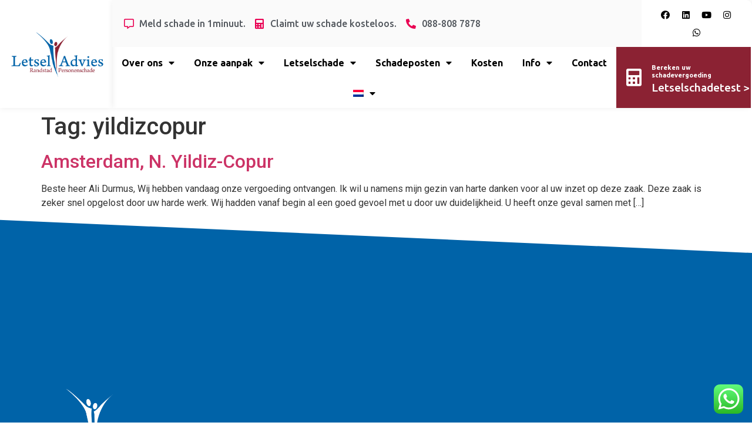

--- FILE ---
content_type: text/html
request_url: https://letseladvies.nl/tag/yildizcopur/
body_size: 18756
content:
<!doctype html>
<html lang="nl-NL">
<head>
	<meta charset="UTF-8">
	<meta name="viewport" content="width=device-width, initial-scale=1">
	<link rel="profile" href="https://gmpg.org/xfn/11">
	<meta name='robots' content='index, follow, max-image-preview:large, max-snippet:-1, max-video-preview:-1' />
<!-- Google tag (gtag.js) toestemmingsmodus dataLayer toegevoegd door Site Kit -->
<script id="google_gtagjs-js-consent-mode-data-layer">
window.dataLayer = window.dataLayer || [];function gtag(){dataLayer.push(arguments);}
gtag('consent', 'default', {"ad_personalization":"denied","ad_storage":"denied","ad_user_data":"denied","analytics_storage":"denied","functionality_storage":"denied","security_storage":"denied","personalization_storage":"denied","region":["AT","BE","BG","CH","CY","CZ","DE","DK","EE","ES","FI","FR","GB","GR","HR","HU","IE","IS","IT","LI","LT","LU","LV","MT","NL","NO","PL","PT","RO","SE","SI","SK"],"wait_for_update":500});
window._googlesitekitConsentCategoryMap = {"statistics":["analytics_storage"],"marketing":["ad_storage","ad_user_data","ad_personalization"],"functional":["functionality_storage","security_storage"],"preferences":["personalization_storage"]};
window._googlesitekitConsents = {"ad_personalization":"denied","ad_storage":"denied","ad_user_data":"denied","analytics_storage":"denied","functionality_storage":"denied","security_storage":"denied","personalization_storage":"denied","region":["AT","BE","BG","CH","CY","CZ","DE","DK","EE","ES","FI","FR","GB","GR","HR","HU","IE","IS","IT","LI","LT","LU","LV","MT","NL","NO","PL","PT","RO","SE","SI","SK"],"wait_for_update":500};
</script>
<!-- Einde Google tag (gtag.js) toestemmingsmodus dataLayer toegevoegd door Site Kit -->

	<!-- This site is optimized with the Yoast SEO plugin v26.5 - https://yoast.com/wordpress/plugins/seo/ -->
	<title>yildizcopur Archieven - Advies bij letselschade nodig? Kosteloos en vrijblijvend Juridische Hulp!</title>
	<link rel="canonical" href="https://letseladvies.nl/tag/yildizcopur/" />
	<meta property="og:locale" content="nl_NL" />
	<meta property="og:type" content="article" />
	<meta property="og:title" content="yildizcopur Archieven - Advies bij letselschade nodig? Kosteloos en vrijblijvend Juridische Hulp!" />
	<meta property="og:url" content="https://letseladvies.nl/tag/yildizcopur/" />
	<meta property="og:site_name" content="Advies bij letselschade nodig? Kosteloos en vrijblijvend Juridische Hulp!" />
	<meta name="twitter:card" content="summary_large_image" />
	<script type="application/ld+json" class="yoast-schema-graph">{"@context":"https://schema.org","@graph":[{"@type":"CollectionPage","@id":"https://letseladvies.nl/tag/yildizcopur/","url":"https://letseladvies.nl/tag/yildizcopur/","name":"yildizcopur Archieven - Advies bij letselschade nodig? Kosteloos en vrijblijvend Juridische Hulp!","isPartOf":{"@id":"https://letseladvies.nl/#website"},"breadcrumb":{"@id":"https://letseladvies.nl/tag/yildizcopur/#breadcrumb"},"inLanguage":"nl-NL"},{"@type":"BreadcrumbList","@id":"https://letseladvies.nl/tag/yildizcopur/#breadcrumb","itemListElement":[{"@type":"ListItem","position":1,"name":"Home","item":"https://letseladvies.nl/"},{"@type":"ListItem","position":2,"name":"yildizcopur"}]},{"@type":"WebSite","@id":"https://letseladvies.nl/#website","url":"https://letseladvies.nl/","name":"Advies bij letselschade nodig? Kosteloos en vrijblijvend Juridische Hulp!","description":"RANDSTAD Letselschade &amp; Advies is het eerste bi-culturele schaderegelingsbureau van Nederland.","publisher":{"@id":"https://letseladvies.nl/#organization"},"potentialAction":[{"@type":"SearchAction","target":{"@type":"EntryPoint","urlTemplate":"https://letseladvies.nl/?s={search_term_string}"},"query-input":{"@type":"PropertyValueSpecification","valueRequired":true,"valueName":"search_term_string"}}],"inLanguage":"nl-NL"},{"@type":"Organization","@id":"https://letseladvies.nl/#organization","name":"Randstad Personenschade B.V. | Letselschade & Advies.","url":"https://letseladvies.nl/","logo":{"@type":"ImageObject","inLanguage":"nl-NL","@id":"https://letseladvies.nl/#/schema/logo/image/","url":"https://letseladvies.nl/wp-content/uploads/2023/04/Randstad-personenschade-21-1-1.png","contentUrl":"https://letseladvies.nl/wp-content/uploads/2023/04/Randstad-personenschade-21-1-1.png","width":508,"height":260,"caption":"Randstad Personenschade B.V. | Letselschade & Advies."},"image":{"@id":"https://letseladvies.nl/#/schema/logo/image/"},"sameAs":["https://www.facebook.com/Letseladvies.nl","https://www.instagram.com/letseladvies.nl/","https://www.linkedin.com/company/letseladvies","https://www.youtube.com/user/Letseladvies"]}]}</script>
	<!-- / Yoast SEO plugin. -->


<link rel='dns-prefetch' href='//www.googletagmanager.com' />
<link rel="alternate" type="application/rss+xml" title="Advies bij letselschade nodig? Kosteloos en vrijblijvend Juridische Hulp! &raquo; feed" href="https://letseladvies.nl/feed/" />
<link rel="alternate" type="application/rss+xml" title="Advies bij letselschade nodig? Kosteloos en vrijblijvend Juridische Hulp! &raquo; reacties feed" href="https://letseladvies.nl/comments/feed/" />
<link rel="alternate" type="application/rss+xml" title="Advies bij letselschade nodig? Kosteloos en vrijblijvend Juridische Hulp! &raquo; yildizcopur tag feed" href="https://letseladvies.nl/tag/yildizcopur/feed/" />
<style id='wp-img-auto-sizes-contain-inline-css'>
img:is([sizes=auto i],[sizes^="auto," i]){contain-intrinsic-size:3000px 1500px}
/*# sourceURL=wp-img-auto-sizes-contain-inline-css */
</style>
<link rel='stylesheet' id='dashicons-css' href='//letseladvies.nl/wp-content/cache/wpfc-minified/jyrxsaub/6eb3n.css' media='all' />
<link rel='stylesheet' id='post-views-counter-frontend-css' href='//letseladvies.nl/wp-content/cache/wpfc-minified/lcmb8a6t/6eb3n.css' media='all' />
<link rel='stylesheet' id='ht_ctc_main_css-css' href='//letseladvies.nl/wp-content/cache/wpfc-minified/qut5x5r2/6eb3n.css' media='all' />
<style id='wp-emoji-styles-inline-css'>

	img.wp-smiley, img.emoji {
		display: inline !important;
		border: none !important;
		box-shadow: none !important;
		height: 1em !important;
		width: 1em !important;
		margin: 0 0.07em !important;
		vertical-align: -0.1em !important;
		background: none !important;
		padding: 0 !important;
	}
/*# sourceURL=wp-emoji-styles-inline-css */
</style>
<link rel='stylesheet' id='wp-block-library-css' href='//letseladvies.nl/wp-content/cache/wpfc-minified/9a8gfsqw/6eb3n.css' media='all' />
<style id='global-styles-inline-css'>
:root{--wp--preset--aspect-ratio--square: 1;--wp--preset--aspect-ratio--4-3: 4/3;--wp--preset--aspect-ratio--3-4: 3/4;--wp--preset--aspect-ratio--3-2: 3/2;--wp--preset--aspect-ratio--2-3: 2/3;--wp--preset--aspect-ratio--16-9: 16/9;--wp--preset--aspect-ratio--9-16: 9/16;--wp--preset--color--black: #000000;--wp--preset--color--cyan-bluish-gray: #abb8c3;--wp--preset--color--white: #ffffff;--wp--preset--color--pale-pink: #f78da7;--wp--preset--color--vivid-red: #cf2e2e;--wp--preset--color--luminous-vivid-orange: #ff6900;--wp--preset--color--luminous-vivid-amber: #fcb900;--wp--preset--color--light-green-cyan: #7bdcb5;--wp--preset--color--vivid-green-cyan: #00d084;--wp--preset--color--pale-cyan-blue: #8ed1fc;--wp--preset--color--vivid-cyan-blue: #0693e3;--wp--preset--color--vivid-purple: #9b51e0;--wp--preset--gradient--vivid-cyan-blue-to-vivid-purple: linear-gradient(135deg,rgb(6,147,227) 0%,rgb(155,81,224) 100%);--wp--preset--gradient--light-green-cyan-to-vivid-green-cyan: linear-gradient(135deg,rgb(122,220,180) 0%,rgb(0,208,130) 100%);--wp--preset--gradient--luminous-vivid-amber-to-luminous-vivid-orange: linear-gradient(135deg,rgb(252,185,0) 0%,rgb(255,105,0) 100%);--wp--preset--gradient--luminous-vivid-orange-to-vivid-red: linear-gradient(135deg,rgb(255,105,0) 0%,rgb(207,46,46) 100%);--wp--preset--gradient--very-light-gray-to-cyan-bluish-gray: linear-gradient(135deg,rgb(238,238,238) 0%,rgb(169,184,195) 100%);--wp--preset--gradient--cool-to-warm-spectrum: linear-gradient(135deg,rgb(74,234,220) 0%,rgb(151,120,209) 20%,rgb(207,42,186) 40%,rgb(238,44,130) 60%,rgb(251,105,98) 80%,rgb(254,248,76) 100%);--wp--preset--gradient--blush-light-purple: linear-gradient(135deg,rgb(255,206,236) 0%,rgb(152,150,240) 100%);--wp--preset--gradient--blush-bordeaux: linear-gradient(135deg,rgb(254,205,165) 0%,rgb(254,45,45) 50%,rgb(107,0,62) 100%);--wp--preset--gradient--luminous-dusk: linear-gradient(135deg,rgb(255,203,112) 0%,rgb(199,81,192) 50%,rgb(65,88,208) 100%);--wp--preset--gradient--pale-ocean: linear-gradient(135deg,rgb(255,245,203) 0%,rgb(182,227,212) 50%,rgb(51,167,181) 100%);--wp--preset--gradient--electric-grass: linear-gradient(135deg,rgb(202,248,128) 0%,rgb(113,206,126) 100%);--wp--preset--gradient--midnight: linear-gradient(135deg,rgb(2,3,129) 0%,rgb(40,116,252) 100%);--wp--preset--font-size--small: 13px;--wp--preset--font-size--medium: 20px;--wp--preset--font-size--large: 36px;--wp--preset--font-size--x-large: 42px;--wp--preset--spacing--20: 0.44rem;--wp--preset--spacing--30: 0.67rem;--wp--preset--spacing--40: 1rem;--wp--preset--spacing--50: 1.5rem;--wp--preset--spacing--60: 2.25rem;--wp--preset--spacing--70: 3.38rem;--wp--preset--spacing--80: 5.06rem;--wp--preset--shadow--natural: 6px 6px 9px rgba(0, 0, 0, 0.2);--wp--preset--shadow--deep: 12px 12px 50px rgba(0, 0, 0, 0.4);--wp--preset--shadow--sharp: 6px 6px 0px rgba(0, 0, 0, 0.2);--wp--preset--shadow--outlined: 6px 6px 0px -3px rgb(255, 255, 255), 6px 6px rgb(0, 0, 0);--wp--preset--shadow--crisp: 6px 6px 0px rgb(0, 0, 0);}:where(.is-layout-flex){gap: 0.5em;}:where(.is-layout-grid){gap: 0.5em;}body .is-layout-flex{display: flex;}.is-layout-flex{flex-wrap: wrap;align-items: center;}.is-layout-flex > :is(*, div){margin: 0;}body .is-layout-grid{display: grid;}.is-layout-grid > :is(*, div){margin: 0;}:where(.wp-block-columns.is-layout-flex){gap: 2em;}:where(.wp-block-columns.is-layout-grid){gap: 2em;}:where(.wp-block-post-template.is-layout-flex){gap: 1.25em;}:where(.wp-block-post-template.is-layout-grid){gap: 1.25em;}.has-black-color{color: var(--wp--preset--color--black) !important;}.has-cyan-bluish-gray-color{color: var(--wp--preset--color--cyan-bluish-gray) !important;}.has-white-color{color: var(--wp--preset--color--white) !important;}.has-pale-pink-color{color: var(--wp--preset--color--pale-pink) !important;}.has-vivid-red-color{color: var(--wp--preset--color--vivid-red) !important;}.has-luminous-vivid-orange-color{color: var(--wp--preset--color--luminous-vivid-orange) !important;}.has-luminous-vivid-amber-color{color: var(--wp--preset--color--luminous-vivid-amber) !important;}.has-light-green-cyan-color{color: var(--wp--preset--color--light-green-cyan) !important;}.has-vivid-green-cyan-color{color: var(--wp--preset--color--vivid-green-cyan) !important;}.has-pale-cyan-blue-color{color: var(--wp--preset--color--pale-cyan-blue) !important;}.has-vivid-cyan-blue-color{color: var(--wp--preset--color--vivid-cyan-blue) !important;}.has-vivid-purple-color{color: var(--wp--preset--color--vivid-purple) !important;}.has-black-background-color{background-color: var(--wp--preset--color--black) !important;}.has-cyan-bluish-gray-background-color{background-color: var(--wp--preset--color--cyan-bluish-gray) !important;}.has-white-background-color{background-color: var(--wp--preset--color--white) !important;}.has-pale-pink-background-color{background-color: var(--wp--preset--color--pale-pink) !important;}.has-vivid-red-background-color{background-color: var(--wp--preset--color--vivid-red) !important;}.has-luminous-vivid-orange-background-color{background-color: var(--wp--preset--color--luminous-vivid-orange) !important;}.has-luminous-vivid-amber-background-color{background-color: var(--wp--preset--color--luminous-vivid-amber) !important;}.has-light-green-cyan-background-color{background-color: var(--wp--preset--color--light-green-cyan) !important;}.has-vivid-green-cyan-background-color{background-color: var(--wp--preset--color--vivid-green-cyan) !important;}.has-pale-cyan-blue-background-color{background-color: var(--wp--preset--color--pale-cyan-blue) !important;}.has-vivid-cyan-blue-background-color{background-color: var(--wp--preset--color--vivid-cyan-blue) !important;}.has-vivid-purple-background-color{background-color: var(--wp--preset--color--vivid-purple) !important;}.has-black-border-color{border-color: var(--wp--preset--color--black) !important;}.has-cyan-bluish-gray-border-color{border-color: var(--wp--preset--color--cyan-bluish-gray) !important;}.has-white-border-color{border-color: var(--wp--preset--color--white) !important;}.has-pale-pink-border-color{border-color: var(--wp--preset--color--pale-pink) !important;}.has-vivid-red-border-color{border-color: var(--wp--preset--color--vivid-red) !important;}.has-luminous-vivid-orange-border-color{border-color: var(--wp--preset--color--luminous-vivid-orange) !important;}.has-luminous-vivid-amber-border-color{border-color: var(--wp--preset--color--luminous-vivid-amber) !important;}.has-light-green-cyan-border-color{border-color: var(--wp--preset--color--light-green-cyan) !important;}.has-vivid-green-cyan-border-color{border-color: var(--wp--preset--color--vivid-green-cyan) !important;}.has-pale-cyan-blue-border-color{border-color: var(--wp--preset--color--pale-cyan-blue) !important;}.has-vivid-cyan-blue-border-color{border-color: var(--wp--preset--color--vivid-cyan-blue) !important;}.has-vivid-purple-border-color{border-color: var(--wp--preset--color--vivid-purple) !important;}.has-vivid-cyan-blue-to-vivid-purple-gradient-background{background: var(--wp--preset--gradient--vivid-cyan-blue-to-vivid-purple) !important;}.has-light-green-cyan-to-vivid-green-cyan-gradient-background{background: var(--wp--preset--gradient--light-green-cyan-to-vivid-green-cyan) !important;}.has-luminous-vivid-amber-to-luminous-vivid-orange-gradient-background{background: var(--wp--preset--gradient--luminous-vivid-amber-to-luminous-vivid-orange) !important;}.has-luminous-vivid-orange-to-vivid-red-gradient-background{background: var(--wp--preset--gradient--luminous-vivid-orange-to-vivid-red) !important;}.has-very-light-gray-to-cyan-bluish-gray-gradient-background{background: var(--wp--preset--gradient--very-light-gray-to-cyan-bluish-gray) !important;}.has-cool-to-warm-spectrum-gradient-background{background: var(--wp--preset--gradient--cool-to-warm-spectrum) !important;}.has-blush-light-purple-gradient-background{background: var(--wp--preset--gradient--blush-light-purple) !important;}.has-blush-bordeaux-gradient-background{background: var(--wp--preset--gradient--blush-bordeaux) !important;}.has-luminous-dusk-gradient-background{background: var(--wp--preset--gradient--luminous-dusk) !important;}.has-pale-ocean-gradient-background{background: var(--wp--preset--gradient--pale-ocean) !important;}.has-electric-grass-gradient-background{background: var(--wp--preset--gradient--electric-grass) !important;}.has-midnight-gradient-background{background: var(--wp--preset--gradient--midnight) !important;}.has-small-font-size{font-size: var(--wp--preset--font-size--small) !important;}.has-medium-font-size{font-size: var(--wp--preset--font-size--medium) !important;}.has-large-font-size{font-size: var(--wp--preset--font-size--large) !important;}.has-x-large-font-size{font-size: var(--wp--preset--font-size--x-large) !important;}
/*# sourceURL=global-styles-inline-css */
</style>

<style id='classic-theme-styles-inline-css'>
/*! This file is auto-generated */
.wp-block-button__link{color:#fff;background-color:#32373c;border-radius:9999px;box-shadow:none;text-decoration:none;padding:calc(.667em + 2px) calc(1.333em + 2px);font-size:1.125em}.wp-block-file__button{background:#32373c;color:#fff;text-decoration:none}
/*# sourceURL=/wp-includes/css/classic-themes.min.css */
</style>
<link rel='stylesheet' id='cf7mls-css' href='//letseladvies.nl/wp-content/cache/wpfc-minified/jnzkmdy7/6eb3n.css' media='all' />
<link rel='stylesheet' id='contact-form-7-css' href='//letseladvies.nl/wp-content/cache/wpfc-minified/37nr4s8/6eb3n.css' media='all' />
<link rel='stylesheet' id='jquery-rating-style-css' href='//letseladvies.nl/wp-content/cache/wpfc-minified/6ypk02wn/6eb3n.css' media='all' />
<link rel='stylesheet' id='jquery-wpcf7-rating-style-css' href='//letseladvies.nl/wp-content/cache/wpfc-minified/lp3zvm5x/6eb3n.css' media='all' />
<link rel='stylesheet' id='menu-image-css' href='//letseladvies.nl/wp-content/cache/wpfc-minified/l9n8xjg0/6eb3n.css' media='all' />
<link rel='stylesheet' id='hello-elementor-css' href='//letseladvies.nl/wp-content/cache/wpfc-minified/d2lpt1gt/6eb3n.css' media='all' />
<link rel='stylesheet' id='hello-elementor-theme-style-css' href='//letseladvies.nl/wp-content/cache/wpfc-minified/77y6xzvc/6eb3n.css' media='all' />
<link rel='stylesheet' id='hello-elementor-header-footer-css' href='//letseladvies.nl/wp-content/cache/wpfc-minified/47hkf8c/6eb3n.css' media='all' />
<link rel='stylesheet' id='elementor-frontend-css' href='//letseladvies.nl/wp-content/cache/wpfc-minified/211i1r6/6eb3n.css' media='all' />
<link rel='stylesheet' id='elementor-post-5-css' href='https://letseladvies.nl/wp-content/uploads/elementor/css/post-5.css?ver=1683295863' media='all' />
<link rel='stylesheet' id='elementor-icons-css' href='//letseladvies.nl/wp-content/cache/wpfc-minified/mk8tp8s8/6eb3n.css' media='all' />
<link rel='stylesheet' id='swiper-css' href='//letseladvies.nl/wp-content/cache/wpfc-minified/f5w6lxta/6eb3n.css' media='all' />
<link rel='stylesheet' id='elementor-pro-css' href='//letseladvies.nl/wp-content/cache/wpfc-minified/97pcu484/6eb3n.css' media='all' />
<link rel='stylesheet' id='elementor-global-css' href='//letseladvies.nl/wp-content/cache/wpfc-minified/224ejxho/6eb3n.css' media='all' />
<link rel='stylesheet' id='elementor-post-6170-css' href='https://letseladvies.nl/wp-content/uploads/elementor/css/post-6170.css?ver=1708602271' media='all' />
<link rel='stylesheet' id='elementor-post-22-css' href='https://letseladvies.nl/wp-content/uploads/elementor/css/post-22.css?ver=1760174582' media='all' />
<link rel='stylesheet' id='google-fonts-1-css' href='https://fonts.googleapis.com/css?family=Roboto%3A100%2C100italic%2C200%2C200italic%2C300%2C300italic%2C400%2C400italic%2C500%2C500italic%2C600%2C600italic%2C700%2C700italic%2C800%2C800italic%2C900%2C900italic%7CRoboto+Slab%3A100%2C100italic%2C200%2C200italic%2C300%2C300italic%2C400%2C400italic%2C500%2C500italic%2C600%2C600italic%2C700%2C700italic%2C800%2C800italic%2C900%2C900italic%7CUbuntu%3A100%2C100italic%2C200%2C200italic%2C300%2C300italic%2C400%2C400italic%2C500%2C500italic%2C600%2C600italic%2C700%2C700italic%2C800%2C800italic%2C900%2C900italic%7CNoto+Sans%3A100%2C100italic%2C200%2C200italic%2C300%2C300italic%2C400%2C400italic%2C500%2C500italic%2C600%2C600italic%2C700%2C700italic%2C800%2C800italic%2C900%2C900italic%7CNunito+Sans%3A100%2C100italic%2C200%2C200italic%2C300%2C300italic%2C400%2C400italic%2C500%2C500italic%2C600%2C600italic%2C700%2C700italic%2C800%2C800italic%2C900%2C900italic&#038;display=swap&#038;ver=6.9' media='all' />
<link rel='stylesheet' id='elementor-icons-shared-0-css' href='//letseladvies.nl/wp-content/cache/wpfc-minified/2zlwjmfq/6eb3n.css' media='all' />
<link rel='stylesheet' id='elementor-icons-fa-regular-css' href='//letseladvies.nl/wp-content/cache/wpfc-minified/7xa93zis/6eb3n.css' media='all' />
<link rel='stylesheet' id='elementor-icons-fa-solid-css' href='//letseladvies.nl/wp-content/cache/wpfc-minified/f2s3gx2m/6eb3n.css' media='all' />
<link rel='stylesheet' id='elementor-icons-fa-brands-css' href='//letseladvies.nl/wp-content/cache/wpfc-minified/jqfaea52/6eb3n.css' media='all' />
<link rel="preconnect" href="https://fonts.gstatic.com/" crossorigin><script src="https://letseladvies.nl/wp-content/plugins/wp-yandex-metrika/assets/YmEc.min.js?ver=1.2.1" id="wp-yandex-metrika_YmEc-js"></script>
<script id="wp-yandex-metrika_YmEc-js-after">
window.tmpwpym={datalayername:'dataLayer',counters:JSON.parse('[{"number":"42888204","webvisor":"1"}]'),targets:JSON.parse('[]')};
//# sourceURL=wp-yandex-metrika_YmEc-js-after
</script>
<script src="https://letseladvies.nl/wp-includes/js/jquery/jquery.min.js?ver=3.7.1" id="jquery-core-js"></script>
<script src="https://letseladvies.nl/wp-includes/js/jquery/jquery-migrate.min.js?ver=3.4.1" id="jquery-migrate-js"></script>
<script src="https://letseladvies.nl/wp-content/plugins/wp-yandex-metrika/assets/frontend.min.js?ver=1.2.1" id="wp-yandex-metrika_frontend-js"></script>

<!-- Google tag (gtag.js) snippet toegevoegd door Site Kit -->
<!-- Google Analytics snippet toegevoegd door Site Kit -->
<script src="https://www.googletagmanager.com/gtag/js?id=GT-NS8G28DZ" id="google_gtagjs-js" async></script>
<script id="google_gtagjs-js-after">
window.dataLayer = window.dataLayer || [];function gtag(){dataLayer.push(arguments);}
gtag("set","linker",{"domains":["letseladvies.nl"]});
gtag("js", new Date());
gtag("set", "developer_id.dZTNiMT", true);
gtag("config", "GT-NS8G28DZ");
//# sourceURL=google_gtagjs-js-after
</script>
<link rel="https://api.w.org/" href="https://letseladvies.nl/wp-json/" /><link rel="alternate" title="JSON" type="application/json" href="https://letseladvies.nl/wp-json/wp/v2/tags/224" /><link rel="EditURI" type="application/rsd+xml" title="RSD" href="https://letseladvies.nl/xmlrpc.php?rsd" />
<meta name="generator" content="WordPress 6.9" />
<style type="text/css">div[id^="wpcf7-f6826-p"] button.cf7mls_next {   }div[id^="wpcf7-f6826-p"] button.cf7mls_back {   }div[id^="wpcf7-f6650-p"] button.cf7mls_next {   }div[id^="wpcf7-f6650-p"] button.cf7mls_back {   }div[id^="wpcf7-f6114-p"] button.cf7mls_next {   }div[id^="wpcf7-f6114-p"] button.cf7mls_back {   }div[id^="wpcf7-f6113-p"] button.cf7mls_next {   }div[id^="wpcf7-f6113-p"] button.cf7mls_back {   }div[id^="wpcf7-f6112-p"] button.cf7mls_next {   }div[id^="wpcf7-f6112-p"] button.cf7mls_back {   }div[id^="wpcf7-f6111-p"] button.cf7mls_next {   }div[id^="wpcf7-f6111-p"] button.cf7mls_back {   }div[id^="wpcf7-f6110-p"] button.cf7mls_next {   }div[id^="wpcf7-f6110-p"] button.cf7mls_back {   }div[id^="wpcf7-f6109-p"] button.cf7mls_next {   }div[id^="wpcf7-f6109-p"] button.cf7mls_back {   }div[id^="wpcf7-f6108-p"] button.cf7mls_next {   }div[id^="wpcf7-f6108-p"] button.cf7mls_back {   }div[id^="wpcf7-f6107-p"] button.cf7mls_next {   }div[id^="wpcf7-f6107-p"] button.cf7mls_back {   }</style><meta name="generator" content="Site Kit by Google 1.167.0" /><meta name="verification" content="f612c7d25f5690ad41496fcfdbf8d1" /><meta name="generator" content="Elementor 3.12.2; features: e_dom_optimization, e_optimized_assets_loading, e_optimized_css_loading, a11y_improvements, additional_custom_breakpoints; settings: css_print_method-external, google_font-enabled, font_display-swap">

<!-- Google Tag Manager snippet toegevoegd door Site Kit -->
<script>
			( function( w, d, s, l, i ) {
				w[l] = w[l] || [];
				w[l].push( {'gtm.start': new Date().getTime(), event: 'gtm.js'} );
				var f = d.getElementsByTagName( s )[0],
					j = d.createElement( s ), dl = l != 'dataLayer' ? '&l=' + l : '';
				j.async = true;
				j.src = 'https://www.googletagmanager.com/gtm.js?id=' + i + dl;
				f.parentNode.insertBefore( j, f );
			} )( window, document, 'script', 'dataLayer', 'GTM-59FPRP5' );
			
</script>

<!-- Einde Google Tag Manager snippet toegevoegd door Site Kit -->
        <!-- Yandex.Metrica counter -->
        <script type="text/javascript">
            (function (m, e, t, r, i, k, a) {
                m[i] = m[i] || function () {
                    (m[i].a = m[i].a || []).push(arguments)
                };
                m[i].l = 1 * new Date();
                k = e.createElement(t), a = e.getElementsByTagName(t)[0], k.async = 1, k.src = r, a.parentNode.insertBefore(k, a)
            })

            (window, document, "script", "https://mc.yandex.ru/metrika/tag.js", "ym");

            ym("42888204", "init", {
                clickmap: true,
                trackLinks: true,
                accurateTrackBounce: true,
                webvisor: true,
                ecommerce: "dataLayer",
                params: {
                    __ym: {
                        "ymCmsPlugin": {
                            "cms": "wordpress",
                            "cmsVersion":"6.9",
                            "pluginVersion": "1.2.1",
                            "ymCmsRip": "500044668"
                        }
                    }
                }
            });
        </script>
        <!-- /Yandex.Metrica counter -->
        <link rel="icon" href="https://letseladvies.nl/wp-content/uploads/2023/04/favi.fw_-150x150.png" sizes="32x32" />
<link rel="icon" href="https://letseladvies.nl/wp-content/uploads/2023/04/favi.fw_.png" sizes="192x192" />
<link rel="apple-touch-icon" href="https://letseladvies.nl/wp-content/uploads/2023/04/favi.fw_.png" />
<meta name="msapplication-TileImage" content="https://letseladvies.nl/wp-content/uploads/2023/04/favi.fw_.png" />
		<style id="wp-custom-css">
			/*--- 2 Column Form Styles Start ---*/

#left {
    width: 47%;
    float: left;
    margin-right:6%;

}
 
#right {
    width: 47%;
    float: left;

}
 
.clearfix:after {
    content:"\0020";
    display:block;
    height:0;
    clear:both;
    visibility:hidden;
    overflow:hidden;

    margin-bottom:5px;
}
 
.clearfix {
    display:block;
}

/*--- 2 Column Form Styles End ---*/

body.single-product #ppc-button-ppcp-gateway div iframe{
	display:none;
}

.cart_totals .wc-proceed-to-checkout .ppc-button-wrapper{
	
	display:none;
}

.telefony_form_footer .d-flex .justify-content-end .align-items-start .mb-5
{
	
	display:none;
}

.btn-vzkrx .vz-btn-default .btn-orange .font-size-16 .disabled{
	
	display:none;
}

/* Contact Form 7 Submit Button 
 -------------------------------*/
 .wpcf7 input[type="submit"] {
     color: #ffffff;
     background: #8B2233;  
     border: none;
     border-radius: 5px;
     width: auto;
   
     letter-spacing: 1px;
 }
 .wpcf7 input:hover[type="submit"] {
     background: #0063A8;
     transition: all 0.4s ease 0s; }
 .wpcf7 input:active[type="submit"] {
     background: #000000;
 }

.grecaptcha-badge { visibility: hidden; } 
		</style>
		<link rel='stylesheet' id='e-animations-css' href='//letseladvies.nl/wp-content/cache/wpfc-minified/q92m02n3/6eb3n.css' media='all' />
</head>
<body class="archive tag tag-yildizcopur tag-224 wp-custom-logo wp-theme-hello-elementor elementor-default elementor-kit-5">

		<!-- Google Tag Manager (noscript) snippet toegevoegd door Site Kit -->
		<noscript>
			<iframe src="https://www.googletagmanager.com/ns.html?id=GTM-59FPRP5" height="0" width="0" style="display:none;visibility:hidden"></iframe>
		</noscript>
		<!-- Einde Google Tag Manager (noscript) snippet toegevoegd door Site Kit -->
		
<a class="skip-link screen-reader-text" href="#content">Ga naar de inhoud</a>

		<div data-elementor-type="header" data-elementor-id="6170" class="elementor elementor-6170 elementor-location-header">
								<section class="elementor-section elementor-top-section elementor-element elementor-element-145c4153 elementor-section-full_width elementor-section-content-middle elementor-section-stretched elementor-hidden-tablet elementor-hidden-mobile elementor-section-height-default elementor-section-height-default" data-id="145c4153" data-element_type="section" data-settings="{&quot;stretch_section&quot;:&quot;section-stretched&quot;}">
						<div class="elementor-container elementor-column-gap-default">
					<div class="elementor-column elementor-col-50 elementor-top-column elementor-element elementor-element-7cc450a8" data-id="7cc450a8" data-element_type="column">
			<div class="elementor-widget-wrap elementor-element-populated">
								<div class="elementor-element elementor-element-58d80adc elementor-widget elementor-widget-theme-site-logo elementor-widget-image" data-id="58d80adc" data-element_type="widget" data-widget_type="theme-site-logo.default">
				<div class="elementor-widget-container">
			<style>/*! elementor - v3.12.2 - 23-04-2023 */
.elementor-widget-image{text-align:center}.elementor-widget-image a{display:inline-block}.elementor-widget-image a img[src$=".svg"]{width:48px}.elementor-widget-image img{vertical-align:middle;display:inline-block}</style>								<a href="https://letseladvies.nl">
			<img width="508" height="260" src="https://letseladvies.nl/wp-content/uploads/2023/04/Randstad-personenschade-21-1-1.png" class="attachment-full size-full wp-image-13" alt="" srcset="https://letseladvies.nl/wp-content/uploads/2023/04/Randstad-personenschade-21-1-1.png 508w, https://letseladvies.nl/wp-content/uploads/2023/04/Randstad-personenschade-21-1-1-300x154.png 300w" sizes="(max-width: 508px) 100vw, 508px" />				</a>
											</div>
				</div>
					</div>
		</div>
				<div class="elementor-column elementor-col-50 elementor-top-column elementor-element elementor-element-764285c0" data-id="764285c0" data-element_type="column">
			<div class="elementor-widget-wrap elementor-element-populated">
								<section class="elementor-section elementor-inner-section elementor-element elementor-element-415f449c elementor-section-boxed elementor-section-height-default elementor-section-height-default" data-id="415f449c" data-element_type="section">
						<div class="elementor-container elementor-column-gap-default">
					<div class="elementor-column elementor-col-50 elementor-inner-column elementor-element elementor-element-763b9755 elementor-hidden-tablet elementor-hidden-mobile" data-id="763b9755" data-element_type="column" data-settings="{&quot;background_background&quot;:&quot;classic&quot;}">
			<div class="elementor-widget-wrap elementor-element-populated">
								<div class="elementor-element elementor-element-4593b0aa elementor-icon-list--layout-inline elementor-list-item-link-full_width elementor-widget elementor-widget-icon-list" data-id="4593b0aa" data-element_type="widget" data-widget_type="icon-list.default">
				<div class="elementor-widget-container">
			<link rel="stylesheet" href='//letseladvies.nl/wp-content/cache/wpfc-minified/q5nxmu18/6eb3n.css'>		<ul class="elementor-icon-list-items elementor-inline-items">
							<li class="elementor-icon-list-item elementor-inline-item">
											<a href="/letselschade-melden/">

												<span class="elementor-icon-list-icon">
							<i aria-hidden="true" class="far fa-comment-alt"></i>						</span>
										<span class="elementor-icon-list-text">Meld schade in 1minuut.</span>
											</a>
									</li>
								<li class="elementor-icon-list-item elementor-inline-item">
											<a href="/letselschade-test/">

												<span class="elementor-icon-list-icon">
							<i aria-hidden="true" class="fas fa-calculator"></i>						</span>
										<span class="elementor-icon-list-text">Claimt uw schade kosteloos.</span>
											</a>
									</li>
								<li class="elementor-icon-list-item elementor-inline-item">
											<a href="tel:0888087878">

												<span class="elementor-icon-list-icon">
							<i aria-hidden="true" class="fas fa-phone-alt"></i>						</span>
										<span class="elementor-icon-list-text">088-808 7878</span>
											</a>
									</li>
						</ul>
				</div>
				</div>
					</div>
		</div>
				<div class="elementor-column elementor-col-50 elementor-inner-column elementor-element elementor-element-26f89a8" data-id="26f89a8" data-element_type="column">
			<div class="elementor-widget-wrap elementor-element-populated">
								<div class="elementor-element elementor-element-4a9384e elementor-widget__width-initial elementor-shape-rounded elementor-grid-0 e-grid-align-center elementor-widget elementor-widget-social-icons" data-id="4a9384e" data-element_type="widget" data-widget_type="social-icons.default">
				<div class="elementor-widget-container">
			<style>/*! elementor - v3.12.2 - 23-04-2023 */
.elementor-widget-social-icons.elementor-grid-0 .elementor-widget-container,.elementor-widget-social-icons.elementor-grid-mobile-0 .elementor-widget-container,.elementor-widget-social-icons.elementor-grid-tablet-0 .elementor-widget-container{line-height:1;font-size:0}.elementor-widget-social-icons:not(.elementor-grid-0):not(.elementor-grid-tablet-0):not(.elementor-grid-mobile-0) .elementor-grid{display:inline-grid}.elementor-widget-social-icons .elementor-grid{grid-column-gap:var(--grid-column-gap,5px);grid-row-gap:var(--grid-row-gap,5px);grid-template-columns:var(--grid-template-columns);justify-content:var(--justify-content,center);justify-items:var(--justify-content,center)}.elementor-icon.elementor-social-icon{font-size:var(--icon-size,25px);line-height:var(--icon-size,25px);width:calc(var(--icon-size, 25px) + (2 * var(--icon-padding, .5em)));height:calc(var(--icon-size, 25px) + (2 * var(--icon-padding, .5em)))}.elementor-social-icon{--e-social-icon-icon-color:#fff;display:inline-flex;background-color:#69727d;align-items:center;justify-content:center;text-align:center;cursor:pointer}.elementor-social-icon i{color:var(--e-social-icon-icon-color)}.elementor-social-icon svg{fill:var(--e-social-icon-icon-color)}.elementor-social-icon:last-child{margin:0}.elementor-social-icon:hover{opacity:.9;color:#fff}.elementor-social-icon-android{background-color:#a4c639}.elementor-social-icon-apple{background-color:#999}.elementor-social-icon-behance{background-color:#1769ff}.elementor-social-icon-bitbucket{background-color:#205081}.elementor-social-icon-codepen{background-color:#000}.elementor-social-icon-delicious{background-color:#39f}.elementor-social-icon-deviantart{background-color:#05cc47}.elementor-social-icon-digg{background-color:#005be2}.elementor-social-icon-dribbble{background-color:#ea4c89}.elementor-social-icon-elementor{background-color:#d30c5c}.elementor-social-icon-envelope{background-color:#ea4335}.elementor-social-icon-facebook,.elementor-social-icon-facebook-f{background-color:#3b5998}.elementor-social-icon-flickr{background-color:#0063dc}.elementor-social-icon-foursquare{background-color:#2d5be3}.elementor-social-icon-free-code-camp,.elementor-social-icon-freecodecamp{background-color:#006400}.elementor-social-icon-github{background-color:#333}.elementor-social-icon-gitlab{background-color:#e24329}.elementor-social-icon-globe{background-color:#69727d}.elementor-social-icon-google-plus,.elementor-social-icon-google-plus-g{background-color:#dd4b39}.elementor-social-icon-houzz{background-color:#7ac142}.elementor-social-icon-instagram{background-color:#262626}.elementor-social-icon-jsfiddle{background-color:#487aa2}.elementor-social-icon-link{background-color:#818a91}.elementor-social-icon-linkedin,.elementor-social-icon-linkedin-in{background-color:#0077b5}.elementor-social-icon-medium{background-color:#00ab6b}.elementor-social-icon-meetup{background-color:#ec1c40}.elementor-social-icon-mixcloud{background-color:#273a4b}.elementor-social-icon-odnoklassniki{background-color:#f4731c}.elementor-social-icon-pinterest{background-color:#bd081c}.elementor-social-icon-product-hunt{background-color:#da552f}.elementor-social-icon-reddit{background-color:#ff4500}.elementor-social-icon-rss{background-color:#f26522}.elementor-social-icon-shopping-cart{background-color:#4caf50}.elementor-social-icon-skype{background-color:#00aff0}.elementor-social-icon-slideshare{background-color:#0077b5}.elementor-social-icon-snapchat{background-color:#fffc00}.elementor-social-icon-soundcloud{background-color:#f80}.elementor-social-icon-spotify{background-color:#2ebd59}.elementor-social-icon-stack-overflow{background-color:#fe7a15}.elementor-social-icon-steam{background-color:#00adee}.elementor-social-icon-stumbleupon{background-color:#eb4924}.elementor-social-icon-telegram{background-color:#2ca5e0}.elementor-social-icon-thumb-tack{background-color:#1aa1d8}.elementor-social-icon-tripadvisor{background-color:#589442}.elementor-social-icon-tumblr{background-color:#35465c}.elementor-social-icon-twitch{background-color:#6441a5}.elementor-social-icon-twitter{background-color:#1da1f2}.elementor-social-icon-viber{background-color:#665cac}.elementor-social-icon-vimeo{background-color:#1ab7ea}.elementor-social-icon-vk{background-color:#45668e}.elementor-social-icon-weibo{background-color:#dd2430}.elementor-social-icon-weixin{background-color:#31a918}.elementor-social-icon-whatsapp{background-color:#25d366}.elementor-social-icon-wordpress{background-color:#21759b}.elementor-social-icon-xing{background-color:#026466}.elementor-social-icon-yelp{background-color:#af0606}.elementor-social-icon-youtube{background-color:#cd201f}.elementor-social-icon-500px{background-color:#0099e5}.elementor-shape-rounded .elementor-icon.elementor-social-icon{border-radius:10%}.elementor-shape-circle .elementor-icon.elementor-social-icon{border-radius:50%}</style>		<div class="elementor-social-icons-wrapper elementor-grid">
							<span class="elementor-grid-item">
					<a class="elementor-icon elementor-social-icon elementor-social-icon-facebook elementor-repeater-item-8b9f881" href="https://www.facebook.com/Letseladvies.nl" target="_blank">
						<span class="elementor-screen-only">Facebook</span>
						<i class="fab fa-facebook"></i>					</a>
				</span>
							<span class="elementor-grid-item">
					<a class="elementor-icon elementor-social-icon elementor-social-icon-linkedin elementor-repeater-item-ff64313" href="https://www.linkedin.com/company/letseladvies" target="_blank">
						<span class="elementor-screen-only">Linkedin</span>
						<i class="fab fa-linkedin"></i>					</a>
				</span>
							<span class="elementor-grid-item">
					<a class="elementor-icon elementor-social-icon elementor-social-icon-youtube elementor-repeater-item-827d7de" href="https://www.youtube.com/user/Letseladvies" target="_blank">
						<span class="elementor-screen-only">Youtube</span>
						<i class="fab fa-youtube"></i>					</a>
				</span>
							<span class="elementor-grid-item">
					<a class="elementor-icon elementor-social-icon elementor-social-icon-instagram elementor-repeater-item-aa55b95" href="https://www.instagram.com/letseladvies.nl/" target="_blank">
						<span class="elementor-screen-only">Instagram</span>
						<i class="fab fa-instagram"></i>					</a>
				</span>
							<span class="elementor-grid-item">
					<a class="elementor-icon elementor-social-icon elementor-social-icon-whatsapp elementor-repeater-item-71068e3" href="https://wa.me/message/TBL5DBC2FCZTG1" target="_blank">
						<span class="elementor-screen-only">Whatsapp</span>
						<i class="fab fa-whatsapp"></i>					</a>
				</span>
					</div>
				</div>
				</div>
					</div>
		</div>
							</div>
		</section>
				<section class="elementor-section elementor-inner-section elementor-element elementor-element-650f37d7 elementor-section-content-middle elementor-section-boxed elementor-section-height-default elementor-section-height-default" data-id="650f37d7" data-element_type="section">
						<div class="elementor-container elementor-column-gap-default">
					<div class="elementor-column elementor-col-50 elementor-inner-column elementor-element elementor-element-def5c4f" data-id="def5c4f" data-element_type="column" data-settings="{&quot;background_background&quot;:&quot;classic&quot;}">
			<div class="elementor-widget-wrap elementor-element-populated">
								<div class="elementor-element elementor-element-90eab29 elementor-nav-menu__align-justify elementor-nav-menu--dropdown-tablet elementor-nav-menu__text-align-aside elementor-nav-menu--toggle elementor-nav-menu--burger elementor-widget elementor-widget-nav-menu" data-id="90eab29" data-element_type="widget" data-settings="{&quot;layout&quot;:&quot;horizontal&quot;,&quot;submenu_icon&quot;:{&quot;value&quot;:&quot;&lt;i class=\&quot;fas fa-caret-down\&quot;&gt;&lt;\/i&gt;&quot;,&quot;library&quot;:&quot;fa-solid&quot;},&quot;toggle&quot;:&quot;burger&quot;}" data-widget_type="nav-menu.default">
				<div class="elementor-widget-container">
			<link rel="stylesheet" href='//letseladvies.nl/wp-content/cache/wpfc-minified/ehth2mkd/6eb3n.css'>			<nav class="elementor-nav-menu--main elementor-nav-menu__container elementor-nav-menu--layout-horizontal e--pointer-none">
				<ul id="menu-1-90eab29" class="elementor-nav-menu"><li class="menu-item menu-item-type-custom menu-item-object-custom menu-item-has-children menu-item-284"><a href="#" class="elementor-item elementor-item-anchor">Over ons</a>
<ul class="sub-menu elementor-nav-menu--dropdown">
	<li class="menu-item menu-item-type-post_type menu-item-object-page menu-item-344"><a href="https://letseladvies.nl/over-letseladvies/" class="elementor-sub-item">Over LetselAdvies</a></li>
	<li class="menu-item menu-item-type-post_type menu-item-object-page menu-item-454"><a href="https://letseladvies.nl/contact/klachtenregeling/" class="elementor-sub-item">Klachtenregeling</a></li>
	<li class="menu-item menu-item-type-post_type menu-item-object-page menu-item-500"><a href="https://letseladvies.nl/over-letseladvies/vacatures/" class="elementor-sub-item">Vacatures</a></li>
	<li class="menu-item menu-item-type-post_type menu-item-object-page menu-item-5254"><a href="https://letseladvies.nl/over-letseladvies/klantervaringen/" class="elementor-sub-item">Klantervaringen</a></li>
</ul>
</li>
<li class="menu-item menu-item-type-post_type menu-item-object-page menu-item-has-children menu-item-5334"><a href="https://letseladvies.nl/onze-aanpak/" class="elementor-item">Onze aanpak</a>
<ul class="sub-menu elementor-nav-menu--dropdown">
	<li class="menu-item menu-item-type-post_type menu-item-object-page menu-item-5335"><a href="https://letseladvies.nl/onze-aanpak/werkwijze/" class="elementor-sub-item">Werkwijze</a></li>
	<li class="menu-item menu-item-type-post_type menu-item-object-page menu-item-5346"><a href="https://letseladvies.nl/onze-aanpak/begeleiding-in-eigen-taal/" class="elementor-sub-item">Begeleiding in eigen taal</a></li>
	<li class="menu-item menu-item-type-post_type menu-item-object-page menu-item-5353"><a href="https://letseladvies.nl/onze-aanpak/gratis-juridisch-advies/" class="elementor-sub-item">Gratis juridisch advies</a></li>
	<li class="menu-item menu-item-type-post_type menu-item-object-page menu-item-5360"><a href="https://letseladvies.nl/onze-aanpak/uw-schadevergoeding/" class="elementor-sub-item">Uw schadevergoeding</a></li>
	<li class="menu-item menu-item-type-post_type menu-item-object-page menu-item-5372"><a href="https://letseladvies.nl/onze-aanpak/praktijkvoorbeelden/" class="elementor-sub-item">Praktijkvoorbeelden</a></li>
	<li class="menu-item menu-item-type-post_type menu-item-object-page menu-item-5381"><a href="https://letseladvies.nl/onze-aanpak/tips-na-een-ongeluk/" class="elementor-sub-item">Tips na een ongeluk</a></li>
</ul>
</li>
<li class="menu-item menu-item-type-post_type menu-item-object-page menu-item-has-children menu-item-5551"><a href="https://letseladvies.nl/soorten-letselschade/" class="elementor-item">Letselschade</a>
<ul class="sub-menu elementor-nav-menu--dropdown">
	<li class="menu-item menu-item-type-post_type menu-item-object-page menu-item-5566"><a href="https://letseladvies.nl/soorten-letselschade/wat-is-letselschade/" class="elementor-sub-item">Wat is letselschade?</a></li>
	<li class="menu-item menu-item-type-post_type menu-item-object-page menu-item-5572"><a href="https://letseladvies.nl/soorten-letselschade/letselschade-jurist/" class="elementor-sub-item">Letselschade Jurist</a></li>
	<li class="menu-item menu-item-type-post_type menu-item-object-page menu-item-5587"><a href="https://letseladvies.nl/soorten-letselschade/verkeersongeluk/" class="elementor-sub-item">Verkeersongeluk</a></li>
	<li class="menu-item menu-item-type-post_type menu-item-object-page menu-item-5581"><a href="https://letseladvies.nl/soorten-letselschade/bedrijfsongeluk/" class="elementor-sub-item">Bedrijfsongeluk</a></li>
	<li class="menu-item menu-item-type-post_type menu-item-object-page menu-item-5593"><a href="https://letseladvies.nl/soorten-letselschade/fietsongeluk/" class="elementor-sub-item">Fietsongeluk</a></li>
	<li class="menu-item menu-item-type-post_type menu-item-object-page menu-item-5599"><a href="https://letseladvies.nl/soorten-letselschade/letsel-door-dieren/" class="elementor-sub-item">Letsel door dieren</a></li>
	<li class="menu-item menu-item-type-post_type menu-item-object-page menu-item-5605"><a href="https://letseladvies.nl/soorten-letselschade/sport-en-spel/" class="elementor-sub-item">Sport en spel</a></li>
	<li class="menu-item menu-item-type-post_type menu-item-object-page menu-item-5611"><a href="https://letseladvies.nl/soorten-letselschade/overige-letselschade/" class="elementor-sub-item">Overige letselschade</a></li>
	<li class="menu-item menu-item-type-post_type menu-item-object-page menu-item-6422"><a href="https://letseladvies.nl/over-letseladvies/letselschade-in-de-regio/" class="elementor-sub-item">Letselschade in de regio</a></li>
</ul>
</li>
<li class="menu-item menu-item-type-post_type menu-item-object-page menu-item-has-children menu-item-5620"><a href="https://letseladvies.nl/schadeposten-bij-letselschade/" class="elementor-item">Schadeposten</a>
<ul class="sub-menu elementor-nav-menu--dropdown">
	<li class="menu-item menu-item-type-post_type menu-item-object-page menu-item-5626"><a href="https://letseladvies.nl/schadeposten-bij-letselschade/materiele-schade/" class="elementor-sub-item">Materiële schade</a></li>
	<li class="menu-item menu-item-type-post_type menu-item-object-page menu-item-5632"><a href="https://letseladvies.nl/schadeposten-bij-letselschade/immateriele-schade/" class="elementor-sub-item">Immateriële schade</a></li>
	<li class="menu-item menu-item-type-post_type menu-item-object-page menu-item-5638"><a href="https://letseladvies.nl/schadeposten-bij-letselschade/loonschade/" class="elementor-sub-item">Loonschade</a></li>
</ul>
</li>
<li class="menu-item menu-item-type-post_type menu-item-object-page menu-item-5645"><a href="https://letseladvies.nl/kosten-letselschade/" class="elementor-item">Kosten</a></li>
<li class="menu-item menu-item-type-custom menu-item-object-custom menu-item-has-children menu-item-5647"><a href="#" class="elementor-item elementor-item-anchor">Info</a>
<ul class="sub-menu elementor-nav-menu--dropdown">
	<li class="menu-item menu-item-type-post_type menu-item-object-page menu-item-5458"><a href="https://letseladvies.nl/over-letseladvies/blog/" class="elementor-sub-item">Blog</a></li>
	<li class="menu-item menu-item-type-post_type menu-item-object-page menu-item-5735"><a target="_blank" href="https://letseladvies.nl/onze-aanpak/tips-na-een-ongeluk/" class="elementor-sub-item">Tips na een ongeluk</a></li>
	<li class="menu-item menu-item-type-post_type menu-item-object-page menu-item-6164"><a target="_blank" href="https://letseladvies.nl/soorten-letselschade/faq/" class="elementor-sub-item">Letselschade FAQ</a></li>
	<li class="menu-item menu-item-type-post_type menu-item-object-page menu-item-6381"><a href="https://letseladvies.nl/over-letseladvies/in-de-media/" class="elementor-sub-item">In de media</a></li>
</ul>
</li>
<li class="menu-item menu-item-type-post_type menu-item-object-page menu-item-455"><a href="https://letseladvies.nl/contact/" class="elementor-item">Contact</a></li>
<li class="menu-item menu-item-type-custom menu-item-object-custom menu-item-has-children menu-item-6081"><a href="#" class="menu-image-title-hide menu-image-not-hovered elementor-item elementor-item-anchor"><span class="menu-image-title-hide menu-image-title">nl</span><img width="18" height="12" src="https://letseladvies.nl/wp-content/uploads/2023/04/nl.png" class="menu-image menu-image-title-hide" alt="" decoding="async" /></a>
<ul class="sub-menu elementor-nav-menu--dropdown">
	<li class="menu-item menu-item-type-custom menu-item-object-custom menu-item-6082"><a target="_blank" href="/onze-aanpak/begeleiding-in-eigen-taal/turkce-kazauzmani/" class="menu-image-title-after menu-image-not-hovered elementor-sub-item"><img width="18" height="12" src="https://letseladvies.nl/wp-content/uploads/2023/04/tr.png" class="menu-image menu-image-title-after" alt="" decoding="async" /><span class="menu-image-title-after menu-image-title">Türkçe</span></a></li>
	<li class="menu-item menu-item-type-custom menu-item-object-custom menu-item-6083"><a target="_blank" href="/onze-aanpak/begeleiding-in-eigen-taal/english-personal-injury-claims/" class="menu-image-title-after menu-image-not-hovered elementor-sub-item"><img width="18" height="12" src="https://letseladvies.nl/wp-content/uploads/2023/04/en.png" class="menu-image menu-image-title-after" alt="" decoding="async" /><span class="menu-image-title-after menu-image-title">English</span></a></li>
	<li class="menu-item menu-item-type-custom menu-item-object-custom menu-item-6834"><a href="/onze-aanpak/begeleiding-in-eigen-taal/deutsch-anspruche-aus-personenschaden/" class="menu-image-title-after menu-image-not-hovered elementor-sub-item"><img width="18" height="12" src="https://letseladvies.nl/wp-content/uploads/2024/02/de.fw_.png" class="menu-image menu-image-title-after" alt="" decoding="async" /><span class="menu-image-title-after menu-image-title">Deutsch</span></a></li>
	<li class="menu-item menu-item-type-custom menu-item-object-custom menu-item-6084"><a target="_blank" href="/onze-aanpak/begeleiding-in-eigen-taal/polski-szkoda-osobowa/" class="menu-image-title-after menu-image-not-hovered elementor-sub-item"><img width="18" height="12" src="https://letseladvies.nl/wp-content/uploads/2023/04/pl.png" class="menu-image menu-image-title-after" alt="" decoding="async" /><span class="menu-image-title-after menu-image-title">Polski</span></a></li>
	<li class="menu-item menu-item-type-custom menu-item-object-custom menu-item-6085"><a target="_blank" href="/onze-aanpak/begeleiding-in-eigen-taal/bulgaria-letselschade/" class="menu-image-title-after menu-image-not-hovered elementor-sub-item"><img width="18" height="12" src="https://letseladvies.nl/wp-content/uploads/2023/04/bg.png" class="menu-image menu-image-title-after" alt="" decoding="async" /><span class="menu-image-title-after menu-image-title">Bulgaria</span></a></li>
	<li class="menu-item menu-item-type-custom menu-item-object-custom menu-item-6087"><a target="_blank" href="/onze-aanpak/begeleiding-in-eigen-taal/arabisch-letselschade/" class="menu-image-title-after menu-image-not-hovered elementor-sub-item"><img width="18" height="12" src="https://letseladvies.nl/wp-content/uploads/2025/10/sr.png" class="menu-image menu-image-title-after" alt="" decoding="async" /><span class="menu-image-title-after menu-image-title">العربية</span></a></li>
	<li class="menu-item menu-item-type-custom menu-item-object-custom menu-item-6088"><a target="_blank" href="/onze-aanpak/begeleiding-in-eigen-taal/russische-letselschade/" class="menu-image-title-after menu-image-not-hovered elementor-sub-item"><img width="18" height="12" src="https://letseladvies.nl/wp-content/uploads/2023/04/ru.png" class="menu-image menu-image-title-after" alt="" decoding="async" /><span class="menu-image-title-after menu-image-title">Russische</span></a></li>
	<li class="menu-item menu-item-type-custom menu-item-object-custom menu-item-6089"><a target="_blank" href="/onze-aanpak/begeleiding-in-eigen-taal/spanish-reclamos-por-lesiones-personales/" class="menu-image-title-after menu-image-not-hovered elementor-sub-item"><img width="16" height="16" src="https://letseladvies.nl/wp-content/uploads/2023/04/es.png" class="menu-image menu-image-title-after" alt="" decoding="async" /><span class="menu-image-title-after menu-image-title">Spanish</span></a></li>
	<li class="menu-item menu-item-type-custom menu-item-object-custom menu-item-6090"><a target="_blank" href="/onze-aanpak/begeleiding-in-eigen-taal/greece-%cf%84%cf%81%ce%b1%cf%85%ce%bc%ce%b1%cf%84%ce%b9%cf%83%ce%bc%cf%8c%cf%82-%cf%83%cf%85%ce%bc%ce%b2%ce%bf%cf%85%ce%bb%ce%ad%cf%82/" class="menu-image-title-after menu-image-not-hovered elementor-sub-item"><img width="16" height="16" src="https://letseladvies.nl/wp-content/uploads/2023/04/grr.png" class="menu-image menu-image-title-after" alt="" decoding="async" /><span class="menu-image-title-after menu-image-title">Greece</span></a></li>
</ul>
</li>
</ul>			</nav>
					<div class="elementor-menu-toggle" role="button" tabindex="0" aria-label="Menu Toggle" aria-expanded="false">
			<i aria-hidden="true" role="presentation" class="elementor-menu-toggle__icon--open eicon-menu-bar"></i><i aria-hidden="true" role="presentation" class="elementor-menu-toggle__icon--close eicon-close"></i>			<span class="elementor-screen-only">Menu</span>
		</div>
					<nav class="elementor-nav-menu--dropdown elementor-nav-menu__container" aria-hidden="true">
				<ul id="menu-2-90eab29" class="elementor-nav-menu"><li class="menu-item menu-item-type-custom menu-item-object-custom menu-item-has-children menu-item-284"><a href="#" class="elementor-item elementor-item-anchor" tabindex="-1">Over ons</a>
<ul class="sub-menu elementor-nav-menu--dropdown">
	<li class="menu-item menu-item-type-post_type menu-item-object-page menu-item-344"><a href="https://letseladvies.nl/over-letseladvies/" class="elementor-sub-item" tabindex="-1">Over LetselAdvies</a></li>
	<li class="menu-item menu-item-type-post_type menu-item-object-page menu-item-454"><a href="https://letseladvies.nl/contact/klachtenregeling/" class="elementor-sub-item" tabindex="-1">Klachtenregeling</a></li>
	<li class="menu-item menu-item-type-post_type menu-item-object-page menu-item-500"><a href="https://letseladvies.nl/over-letseladvies/vacatures/" class="elementor-sub-item" tabindex="-1">Vacatures</a></li>
	<li class="menu-item menu-item-type-post_type menu-item-object-page menu-item-5254"><a href="https://letseladvies.nl/over-letseladvies/klantervaringen/" class="elementor-sub-item" tabindex="-1">Klantervaringen</a></li>
</ul>
</li>
<li class="menu-item menu-item-type-post_type menu-item-object-page menu-item-has-children menu-item-5334"><a href="https://letseladvies.nl/onze-aanpak/" class="elementor-item" tabindex="-1">Onze aanpak</a>
<ul class="sub-menu elementor-nav-menu--dropdown">
	<li class="menu-item menu-item-type-post_type menu-item-object-page menu-item-5335"><a href="https://letseladvies.nl/onze-aanpak/werkwijze/" class="elementor-sub-item" tabindex="-1">Werkwijze</a></li>
	<li class="menu-item menu-item-type-post_type menu-item-object-page menu-item-5346"><a href="https://letseladvies.nl/onze-aanpak/begeleiding-in-eigen-taal/" class="elementor-sub-item" tabindex="-1">Begeleiding in eigen taal</a></li>
	<li class="menu-item menu-item-type-post_type menu-item-object-page menu-item-5353"><a href="https://letseladvies.nl/onze-aanpak/gratis-juridisch-advies/" class="elementor-sub-item" tabindex="-1">Gratis juridisch advies</a></li>
	<li class="menu-item menu-item-type-post_type menu-item-object-page menu-item-5360"><a href="https://letseladvies.nl/onze-aanpak/uw-schadevergoeding/" class="elementor-sub-item" tabindex="-1">Uw schadevergoeding</a></li>
	<li class="menu-item menu-item-type-post_type menu-item-object-page menu-item-5372"><a href="https://letseladvies.nl/onze-aanpak/praktijkvoorbeelden/" class="elementor-sub-item" tabindex="-1">Praktijkvoorbeelden</a></li>
	<li class="menu-item menu-item-type-post_type menu-item-object-page menu-item-5381"><a href="https://letseladvies.nl/onze-aanpak/tips-na-een-ongeluk/" class="elementor-sub-item" tabindex="-1">Tips na een ongeluk</a></li>
</ul>
</li>
<li class="menu-item menu-item-type-post_type menu-item-object-page menu-item-has-children menu-item-5551"><a href="https://letseladvies.nl/soorten-letselschade/" class="elementor-item" tabindex="-1">Letselschade</a>
<ul class="sub-menu elementor-nav-menu--dropdown">
	<li class="menu-item menu-item-type-post_type menu-item-object-page menu-item-5566"><a href="https://letseladvies.nl/soorten-letselschade/wat-is-letselschade/" class="elementor-sub-item" tabindex="-1">Wat is letselschade?</a></li>
	<li class="menu-item menu-item-type-post_type menu-item-object-page menu-item-5572"><a href="https://letseladvies.nl/soorten-letselschade/letselschade-jurist/" class="elementor-sub-item" tabindex="-1">Letselschade Jurist</a></li>
	<li class="menu-item menu-item-type-post_type menu-item-object-page menu-item-5587"><a href="https://letseladvies.nl/soorten-letselschade/verkeersongeluk/" class="elementor-sub-item" tabindex="-1">Verkeersongeluk</a></li>
	<li class="menu-item menu-item-type-post_type menu-item-object-page menu-item-5581"><a href="https://letseladvies.nl/soorten-letselschade/bedrijfsongeluk/" class="elementor-sub-item" tabindex="-1">Bedrijfsongeluk</a></li>
	<li class="menu-item menu-item-type-post_type menu-item-object-page menu-item-5593"><a href="https://letseladvies.nl/soorten-letselschade/fietsongeluk/" class="elementor-sub-item" tabindex="-1">Fietsongeluk</a></li>
	<li class="menu-item menu-item-type-post_type menu-item-object-page menu-item-5599"><a href="https://letseladvies.nl/soorten-letselschade/letsel-door-dieren/" class="elementor-sub-item" tabindex="-1">Letsel door dieren</a></li>
	<li class="menu-item menu-item-type-post_type menu-item-object-page menu-item-5605"><a href="https://letseladvies.nl/soorten-letselschade/sport-en-spel/" class="elementor-sub-item" tabindex="-1">Sport en spel</a></li>
	<li class="menu-item menu-item-type-post_type menu-item-object-page menu-item-5611"><a href="https://letseladvies.nl/soorten-letselschade/overige-letselschade/" class="elementor-sub-item" tabindex="-1">Overige letselschade</a></li>
	<li class="menu-item menu-item-type-post_type menu-item-object-page menu-item-6422"><a href="https://letseladvies.nl/over-letseladvies/letselschade-in-de-regio/" class="elementor-sub-item" tabindex="-1">Letselschade in de regio</a></li>
</ul>
</li>
<li class="menu-item menu-item-type-post_type menu-item-object-page menu-item-has-children menu-item-5620"><a href="https://letseladvies.nl/schadeposten-bij-letselschade/" class="elementor-item" tabindex="-1">Schadeposten</a>
<ul class="sub-menu elementor-nav-menu--dropdown">
	<li class="menu-item menu-item-type-post_type menu-item-object-page menu-item-5626"><a href="https://letseladvies.nl/schadeposten-bij-letselschade/materiele-schade/" class="elementor-sub-item" tabindex="-1">Materiële schade</a></li>
	<li class="menu-item menu-item-type-post_type menu-item-object-page menu-item-5632"><a href="https://letseladvies.nl/schadeposten-bij-letselschade/immateriele-schade/" class="elementor-sub-item" tabindex="-1">Immateriële schade</a></li>
	<li class="menu-item menu-item-type-post_type menu-item-object-page menu-item-5638"><a href="https://letseladvies.nl/schadeposten-bij-letselschade/loonschade/" class="elementor-sub-item" tabindex="-1">Loonschade</a></li>
</ul>
</li>
<li class="menu-item menu-item-type-post_type menu-item-object-page menu-item-5645"><a href="https://letseladvies.nl/kosten-letselschade/" class="elementor-item" tabindex="-1">Kosten</a></li>
<li class="menu-item menu-item-type-custom menu-item-object-custom menu-item-has-children menu-item-5647"><a href="#" class="elementor-item elementor-item-anchor" tabindex="-1">Info</a>
<ul class="sub-menu elementor-nav-menu--dropdown">
	<li class="menu-item menu-item-type-post_type menu-item-object-page menu-item-5458"><a href="https://letseladvies.nl/over-letseladvies/blog/" class="elementor-sub-item" tabindex="-1">Blog</a></li>
	<li class="menu-item menu-item-type-post_type menu-item-object-page menu-item-5735"><a target="_blank" href="https://letseladvies.nl/onze-aanpak/tips-na-een-ongeluk/" class="elementor-sub-item" tabindex="-1">Tips na een ongeluk</a></li>
	<li class="menu-item menu-item-type-post_type menu-item-object-page menu-item-6164"><a target="_blank" href="https://letseladvies.nl/soorten-letselschade/faq/" class="elementor-sub-item" tabindex="-1">Letselschade FAQ</a></li>
	<li class="menu-item menu-item-type-post_type menu-item-object-page menu-item-6381"><a href="https://letseladvies.nl/over-letseladvies/in-de-media/" class="elementor-sub-item" tabindex="-1">In de media</a></li>
</ul>
</li>
<li class="menu-item menu-item-type-post_type menu-item-object-page menu-item-455"><a href="https://letseladvies.nl/contact/" class="elementor-item" tabindex="-1">Contact</a></li>
<li class="menu-item menu-item-type-custom menu-item-object-custom menu-item-has-children menu-item-6081"><a href="#" class="menu-image-title-hide menu-image-not-hovered elementor-item elementor-item-anchor" tabindex="-1"><span class="menu-image-title-hide menu-image-title">nl</span><img width="18" height="12" src="https://letseladvies.nl/wp-content/uploads/2023/04/nl.png" class="menu-image menu-image-title-hide" alt="" decoding="async" /></a>
<ul class="sub-menu elementor-nav-menu--dropdown">
	<li class="menu-item menu-item-type-custom menu-item-object-custom menu-item-6082"><a target="_blank" href="/onze-aanpak/begeleiding-in-eigen-taal/turkce-kazauzmani/" class="menu-image-title-after menu-image-not-hovered elementor-sub-item" tabindex="-1"><img width="18" height="12" src="https://letseladvies.nl/wp-content/uploads/2023/04/tr.png" class="menu-image menu-image-title-after" alt="" decoding="async" /><span class="menu-image-title-after menu-image-title">Türkçe</span></a></li>
	<li class="menu-item menu-item-type-custom menu-item-object-custom menu-item-6083"><a target="_blank" href="/onze-aanpak/begeleiding-in-eigen-taal/english-personal-injury-claims/" class="menu-image-title-after menu-image-not-hovered elementor-sub-item" tabindex="-1"><img width="18" height="12" src="https://letseladvies.nl/wp-content/uploads/2023/04/en.png" class="menu-image menu-image-title-after" alt="" decoding="async" /><span class="menu-image-title-after menu-image-title">English</span></a></li>
	<li class="menu-item menu-item-type-custom menu-item-object-custom menu-item-6834"><a href="/onze-aanpak/begeleiding-in-eigen-taal/deutsch-anspruche-aus-personenschaden/" class="menu-image-title-after menu-image-not-hovered elementor-sub-item" tabindex="-1"><img width="18" height="12" src="https://letseladvies.nl/wp-content/uploads/2024/02/de.fw_.png" class="menu-image menu-image-title-after" alt="" decoding="async" /><span class="menu-image-title-after menu-image-title">Deutsch</span></a></li>
	<li class="menu-item menu-item-type-custom menu-item-object-custom menu-item-6084"><a target="_blank" href="/onze-aanpak/begeleiding-in-eigen-taal/polski-szkoda-osobowa/" class="menu-image-title-after menu-image-not-hovered elementor-sub-item" tabindex="-1"><img width="18" height="12" src="https://letseladvies.nl/wp-content/uploads/2023/04/pl.png" class="menu-image menu-image-title-after" alt="" decoding="async" /><span class="menu-image-title-after menu-image-title">Polski</span></a></li>
	<li class="menu-item menu-item-type-custom menu-item-object-custom menu-item-6085"><a target="_blank" href="/onze-aanpak/begeleiding-in-eigen-taal/bulgaria-letselschade/" class="menu-image-title-after menu-image-not-hovered elementor-sub-item" tabindex="-1"><img width="18" height="12" src="https://letseladvies.nl/wp-content/uploads/2023/04/bg.png" class="menu-image menu-image-title-after" alt="" decoding="async" /><span class="menu-image-title-after menu-image-title">Bulgaria</span></a></li>
	<li class="menu-item menu-item-type-custom menu-item-object-custom menu-item-6087"><a target="_blank" href="/onze-aanpak/begeleiding-in-eigen-taal/arabisch-letselschade/" class="menu-image-title-after menu-image-not-hovered elementor-sub-item" tabindex="-1"><img width="18" height="12" src="https://letseladvies.nl/wp-content/uploads/2025/10/sr.png" class="menu-image menu-image-title-after" alt="" decoding="async" /><span class="menu-image-title-after menu-image-title">العربية</span></a></li>
	<li class="menu-item menu-item-type-custom menu-item-object-custom menu-item-6088"><a target="_blank" href="/onze-aanpak/begeleiding-in-eigen-taal/russische-letselschade/" class="menu-image-title-after menu-image-not-hovered elementor-sub-item" tabindex="-1"><img width="18" height="12" src="https://letseladvies.nl/wp-content/uploads/2023/04/ru.png" class="menu-image menu-image-title-after" alt="" decoding="async" /><span class="menu-image-title-after menu-image-title">Russische</span></a></li>
	<li class="menu-item menu-item-type-custom menu-item-object-custom menu-item-6089"><a target="_blank" href="/onze-aanpak/begeleiding-in-eigen-taal/spanish-reclamos-por-lesiones-personales/" class="menu-image-title-after menu-image-not-hovered elementor-sub-item" tabindex="-1"><img width="16" height="16" src="https://letseladvies.nl/wp-content/uploads/2023/04/es.png" class="menu-image menu-image-title-after" alt="" decoding="async" /><span class="menu-image-title-after menu-image-title">Spanish</span></a></li>
	<li class="menu-item menu-item-type-custom menu-item-object-custom menu-item-6090"><a target="_blank" href="/onze-aanpak/begeleiding-in-eigen-taal/greece-%cf%84%cf%81%ce%b1%cf%85%ce%bc%ce%b1%cf%84%ce%b9%cf%83%ce%bc%cf%8c%cf%82-%cf%83%cf%85%ce%bc%ce%b2%ce%bf%cf%85%ce%bb%ce%ad%cf%82/" class="menu-image-title-after menu-image-not-hovered elementor-sub-item" tabindex="-1"><img width="16" height="16" src="https://letseladvies.nl/wp-content/uploads/2023/04/grr.png" class="menu-image menu-image-title-after" alt="" decoding="async" /><span class="menu-image-title-after menu-image-title">Greece</span></a></li>
</ul>
</li>
</ul>			</nav>
				</div>
				</div>
					</div>
		</div>
				<div class="elementor-column elementor-col-50 elementor-inner-column elementor-element elementor-element-7286f764" data-id="7286f764" data-element_type="column" data-settings="{&quot;background_background&quot;:&quot;classic&quot;}">
			<div class="elementor-widget-wrap elementor-element-populated">
								<div class="elementor-element elementor-element-4526024e elementor-position-left elementor-vertical-align-middle elementor-view-default elementor-mobile-position-top elementor-widget elementor-widget-icon-box" data-id="4526024e" data-element_type="widget" data-widget_type="icon-box.default">
				<div class="elementor-widget-container">
			<link rel="stylesheet" href='//letseladvies.nl/wp-content/cache/wpfc-minified/jqehers5/6eb3n.css'>		<div class="elementor-icon-box-wrapper">
						<div class="elementor-icon-box-icon">
				<a class="elementor-icon elementor-animation-" href="/letselcheck/">
				<i aria-hidden="true" class="fas fa-calculator"></i>				</a>
			</div>
						<div class="elementor-icon-box-content">
				<h4 class="elementor-icon-box-title">
					<a href="/letselcheck/" >
						Bereken uw schadevergoeding					</a>
				</h4>
									<p class="elementor-icon-box-description">
						Letselschadetest >					</p>
							</div>
		</div>
				</div>
				</div>
					</div>
		</div>
							</div>
		</section>
					</div>
		</div>
							</div>
		</section>
				<section class="elementor-section elementor-top-section elementor-element elementor-element-54eff182 elementor-section-height-min-height elementor-hidden-desktop elementor-hidden-tablet elementor-hidden-mobile elementor-section-boxed elementor-section-height-default elementor-section-items-middle" data-id="54eff182" data-element_type="section">
						<div class="elementor-container elementor-column-gap-default">
					<div class="elementor-column elementor-col-100 elementor-top-column elementor-element elementor-element-5194f7d0" data-id="5194f7d0" data-element_type="column">
			<div class="elementor-widget-wrap elementor-element-populated">
								<div class="elementor-element elementor-element-17e1f1e2 elementor-widget elementor-widget-heading" data-id="17e1f1e2" data-element_type="widget" data-widget_type="heading.default">
				<div class="elementor-widget-container">
			<style>/*! elementor - v3.12.2 - 23-04-2023 */
.elementor-heading-title{padding:0;margin:0;line-height:1}.elementor-widget-heading .elementor-heading-title[class*=elementor-size-]>a{color:inherit;font-size:inherit;line-height:inherit}.elementor-widget-heading .elementor-heading-title.elementor-size-small{font-size:15px}.elementor-widget-heading .elementor-heading-title.elementor-size-medium{font-size:19px}.elementor-widget-heading .elementor-heading-title.elementor-size-large{font-size:29px}.elementor-widget-heading .elementor-heading-title.elementor-size-xl{font-size:39px}.elementor-widget-heading .elementor-heading-title.elementor-size-xxl{font-size:59px}</style><h2 class="elementor-heading-title elementor-size-default">Mobile Menu</h2>		</div>
				</div>
					</div>
		</div>
							</div>
		</section>
				<section class="elementor-section elementor-top-section elementor-element elementor-element-64b3e13e elementor-section-height-min-height elementor-section-content-middle elementor-hidden-desktop elementor-section-boxed elementor-section-height-default elementor-section-items-middle" data-id="64b3e13e" data-element_type="section" data-settings="{&quot;background_background&quot;:&quot;classic&quot;}">
						<div class="elementor-container elementor-column-gap-default">
					<div class="elementor-column elementor-col-50 elementor-top-column elementor-element elementor-element-160722bf" data-id="160722bf" data-element_type="column">
			<div class="elementor-widget-wrap elementor-element-populated">
								<div class="elementor-element elementor-element-e11e5a4 elementor-widget elementor-widget-theme-site-logo elementor-widget-image" data-id="e11e5a4" data-element_type="widget" data-widget_type="theme-site-logo.default">
				<div class="elementor-widget-container">
											<a href="https://letseladvies.nl">
			<img width="508" height="260" src="https://letseladvies.nl/wp-content/uploads/2023/04/Randstad-personenschade-21-1-1.png" class="attachment-full size-full wp-image-13" alt="" srcset="https://letseladvies.nl/wp-content/uploads/2023/04/Randstad-personenschade-21-1-1.png 508w, https://letseladvies.nl/wp-content/uploads/2023/04/Randstad-personenschade-21-1-1-300x154.png 300w" sizes="(max-width: 508px) 100vw, 508px" />				</a>
											</div>
				</div>
					</div>
		</div>
				<div class="elementor-column elementor-col-50 elementor-top-column elementor-element elementor-element-4831ae5" data-id="4831ae5" data-element_type="column">
			<div class="elementor-widget-wrap elementor-element-populated">
								<div class="elementor-element elementor-element-7fd2682e elementor-nav-menu--dropdown-tablet elementor-nav-menu__text-align-aside elementor-nav-menu--toggle elementor-nav-menu--burger elementor-widget elementor-widget-nav-menu" data-id="7fd2682e" data-element_type="widget" data-settings="{&quot;layout&quot;:&quot;horizontal&quot;,&quot;submenu_icon&quot;:{&quot;value&quot;:&quot;&lt;i class=\&quot;fas fa-caret-down\&quot;&gt;&lt;\/i&gt;&quot;,&quot;library&quot;:&quot;fa-solid&quot;},&quot;toggle&quot;:&quot;burger&quot;}" data-widget_type="nav-menu.default">
				<div class="elementor-widget-container">
						<nav class="elementor-nav-menu--main elementor-nav-menu__container elementor-nav-menu--layout-horizontal e--pointer-none">
				<ul id="menu-1-7fd2682e" class="elementor-nav-menu"><li class="menu-item menu-item-type-custom menu-item-object-custom menu-item-has-children menu-item-284"><a href="#" class="elementor-item elementor-item-anchor">Over ons</a>
<ul class="sub-menu elementor-nav-menu--dropdown">
	<li class="menu-item menu-item-type-post_type menu-item-object-page menu-item-344"><a href="https://letseladvies.nl/over-letseladvies/" class="elementor-sub-item">Over LetselAdvies</a></li>
	<li class="menu-item menu-item-type-post_type menu-item-object-page menu-item-454"><a href="https://letseladvies.nl/contact/klachtenregeling/" class="elementor-sub-item">Klachtenregeling</a></li>
	<li class="menu-item menu-item-type-post_type menu-item-object-page menu-item-500"><a href="https://letseladvies.nl/over-letseladvies/vacatures/" class="elementor-sub-item">Vacatures</a></li>
	<li class="menu-item menu-item-type-post_type menu-item-object-page menu-item-5254"><a href="https://letseladvies.nl/over-letseladvies/klantervaringen/" class="elementor-sub-item">Klantervaringen</a></li>
</ul>
</li>
<li class="menu-item menu-item-type-post_type menu-item-object-page menu-item-has-children menu-item-5334"><a href="https://letseladvies.nl/onze-aanpak/" class="elementor-item">Onze aanpak</a>
<ul class="sub-menu elementor-nav-menu--dropdown">
	<li class="menu-item menu-item-type-post_type menu-item-object-page menu-item-5335"><a href="https://letseladvies.nl/onze-aanpak/werkwijze/" class="elementor-sub-item">Werkwijze</a></li>
	<li class="menu-item menu-item-type-post_type menu-item-object-page menu-item-5346"><a href="https://letseladvies.nl/onze-aanpak/begeleiding-in-eigen-taal/" class="elementor-sub-item">Begeleiding in eigen taal</a></li>
	<li class="menu-item menu-item-type-post_type menu-item-object-page menu-item-5353"><a href="https://letseladvies.nl/onze-aanpak/gratis-juridisch-advies/" class="elementor-sub-item">Gratis juridisch advies</a></li>
	<li class="menu-item menu-item-type-post_type menu-item-object-page menu-item-5360"><a href="https://letseladvies.nl/onze-aanpak/uw-schadevergoeding/" class="elementor-sub-item">Uw schadevergoeding</a></li>
	<li class="menu-item menu-item-type-post_type menu-item-object-page menu-item-5372"><a href="https://letseladvies.nl/onze-aanpak/praktijkvoorbeelden/" class="elementor-sub-item">Praktijkvoorbeelden</a></li>
	<li class="menu-item menu-item-type-post_type menu-item-object-page menu-item-5381"><a href="https://letseladvies.nl/onze-aanpak/tips-na-een-ongeluk/" class="elementor-sub-item">Tips na een ongeluk</a></li>
</ul>
</li>
<li class="menu-item menu-item-type-post_type menu-item-object-page menu-item-has-children menu-item-5551"><a href="https://letseladvies.nl/soorten-letselschade/" class="elementor-item">Letselschade</a>
<ul class="sub-menu elementor-nav-menu--dropdown">
	<li class="menu-item menu-item-type-post_type menu-item-object-page menu-item-5566"><a href="https://letseladvies.nl/soorten-letselschade/wat-is-letselschade/" class="elementor-sub-item">Wat is letselschade?</a></li>
	<li class="menu-item menu-item-type-post_type menu-item-object-page menu-item-5572"><a href="https://letseladvies.nl/soorten-letselschade/letselschade-jurist/" class="elementor-sub-item">Letselschade Jurist</a></li>
	<li class="menu-item menu-item-type-post_type menu-item-object-page menu-item-5587"><a href="https://letseladvies.nl/soorten-letselschade/verkeersongeluk/" class="elementor-sub-item">Verkeersongeluk</a></li>
	<li class="menu-item menu-item-type-post_type menu-item-object-page menu-item-5581"><a href="https://letseladvies.nl/soorten-letselschade/bedrijfsongeluk/" class="elementor-sub-item">Bedrijfsongeluk</a></li>
	<li class="menu-item menu-item-type-post_type menu-item-object-page menu-item-5593"><a href="https://letseladvies.nl/soorten-letselschade/fietsongeluk/" class="elementor-sub-item">Fietsongeluk</a></li>
	<li class="menu-item menu-item-type-post_type menu-item-object-page menu-item-5599"><a href="https://letseladvies.nl/soorten-letselschade/letsel-door-dieren/" class="elementor-sub-item">Letsel door dieren</a></li>
	<li class="menu-item menu-item-type-post_type menu-item-object-page menu-item-5605"><a href="https://letseladvies.nl/soorten-letselschade/sport-en-spel/" class="elementor-sub-item">Sport en spel</a></li>
	<li class="menu-item menu-item-type-post_type menu-item-object-page menu-item-5611"><a href="https://letseladvies.nl/soorten-letselschade/overige-letselschade/" class="elementor-sub-item">Overige letselschade</a></li>
	<li class="menu-item menu-item-type-post_type menu-item-object-page menu-item-6422"><a href="https://letseladvies.nl/over-letseladvies/letselschade-in-de-regio/" class="elementor-sub-item">Letselschade in de regio</a></li>
</ul>
</li>
<li class="menu-item menu-item-type-post_type menu-item-object-page menu-item-has-children menu-item-5620"><a href="https://letseladvies.nl/schadeposten-bij-letselschade/" class="elementor-item">Schadeposten</a>
<ul class="sub-menu elementor-nav-menu--dropdown">
	<li class="menu-item menu-item-type-post_type menu-item-object-page menu-item-5626"><a href="https://letseladvies.nl/schadeposten-bij-letselschade/materiele-schade/" class="elementor-sub-item">Materiële schade</a></li>
	<li class="menu-item menu-item-type-post_type menu-item-object-page menu-item-5632"><a href="https://letseladvies.nl/schadeposten-bij-letselschade/immateriele-schade/" class="elementor-sub-item">Immateriële schade</a></li>
	<li class="menu-item menu-item-type-post_type menu-item-object-page menu-item-5638"><a href="https://letseladvies.nl/schadeposten-bij-letselschade/loonschade/" class="elementor-sub-item">Loonschade</a></li>
</ul>
</li>
<li class="menu-item menu-item-type-post_type menu-item-object-page menu-item-5645"><a href="https://letseladvies.nl/kosten-letselschade/" class="elementor-item">Kosten</a></li>
<li class="menu-item menu-item-type-custom menu-item-object-custom menu-item-has-children menu-item-5647"><a href="#" class="elementor-item elementor-item-anchor">Info</a>
<ul class="sub-menu elementor-nav-menu--dropdown">
	<li class="menu-item menu-item-type-post_type menu-item-object-page menu-item-5458"><a href="https://letseladvies.nl/over-letseladvies/blog/" class="elementor-sub-item">Blog</a></li>
	<li class="menu-item menu-item-type-post_type menu-item-object-page menu-item-5735"><a target="_blank" href="https://letseladvies.nl/onze-aanpak/tips-na-een-ongeluk/" class="elementor-sub-item">Tips na een ongeluk</a></li>
	<li class="menu-item menu-item-type-post_type menu-item-object-page menu-item-6164"><a target="_blank" href="https://letseladvies.nl/soorten-letselschade/faq/" class="elementor-sub-item">Letselschade FAQ</a></li>
	<li class="menu-item menu-item-type-post_type menu-item-object-page menu-item-6381"><a href="https://letseladvies.nl/over-letseladvies/in-de-media/" class="elementor-sub-item">In de media</a></li>
</ul>
</li>
<li class="menu-item menu-item-type-post_type menu-item-object-page menu-item-455"><a href="https://letseladvies.nl/contact/" class="elementor-item">Contact</a></li>
<li class="menu-item menu-item-type-custom menu-item-object-custom menu-item-has-children menu-item-6081"><a href="#" class="menu-image-title-hide menu-image-not-hovered elementor-item elementor-item-anchor"><span class="menu-image-title-hide menu-image-title">nl</span><img width="18" height="12" src="https://letseladvies.nl/wp-content/uploads/2023/04/nl.png" class="menu-image menu-image-title-hide" alt="" decoding="async" /></a>
<ul class="sub-menu elementor-nav-menu--dropdown">
	<li class="menu-item menu-item-type-custom menu-item-object-custom menu-item-6082"><a target="_blank" href="/onze-aanpak/begeleiding-in-eigen-taal/turkce-kazauzmani/" class="menu-image-title-after menu-image-not-hovered elementor-sub-item"><img width="18" height="12" src="https://letseladvies.nl/wp-content/uploads/2023/04/tr.png" class="menu-image menu-image-title-after" alt="" decoding="async" /><span class="menu-image-title-after menu-image-title">Türkçe</span></a></li>
	<li class="menu-item menu-item-type-custom menu-item-object-custom menu-item-6083"><a target="_blank" href="/onze-aanpak/begeleiding-in-eigen-taal/english-personal-injury-claims/" class="menu-image-title-after menu-image-not-hovered elementor-sub-item"><img width="18" height="12" src="https://letseladvies.nl/wp-content/uploads/2023/04/en.png" class="menu-image menu-image-title-after" alt="" decoding="async" /><span class="menu-image-title-after menu-image-title">English</span></a></li>
	<li class="menu-item menu-item-type-custom menu-item-object-custom menu-item-6834"><a href="/onze-aanpak/begeleiding-in-eigen-taal/deutsch-anspruche-aus-personenschaden/" class="menu-image-title-after menu-image-not-hovered elementor-sub-item"><img width="18" height="12" src="https://letseladvies.nl/wp-content/uploads/2024/02/de.fw_.png" class="menu-image menu-image-title-after" alt="" decoding="async" /><span class="menu-image-title-after menu-image-title">Deutsch</span></a></li>
	<li class="menu-item menu-item-type-custom menu-item-object-custom menu-item-6084"><a target="_blank" href="/onze-aanpak/begeleiding-in-eigen-taal/polski-szkoda-osobowa/" class="menu-image-title-after menu-image-not-hovered elementor-sub-item"><img width="18" height="12" src="https://letseladvies.nl/wp-content/uploads/2023/04/pl.png" class="menu-image menu-image-title-after" alt="" decoding="async" /><span class="menu-image-title-after menu-image-title">Polski</span></a></li>
	<li class="menu-item menu-item-type-custom menu-item-object-custom menu-item-6085"><a target="_blank" href="/onze-aanpak/begeleiding-in-eigen-taal/bulgaria-letselschade/" class="menu-image-title-after menu-image-not-hovered elementor-sub-item"><img width="18" height="12" src="https://letseladvies.nl/wp-content/uploads/2023/04/bg.png" class="menu-image menu-image-title-after" alt="" decoding="async" /><span class="menu-image-title-after menu-image-title">Bulgaria</span></a></li>
	<li class="menu-item menu-item-type-custom menu-item-object-custom menu-item-6087"><a target="_blank" href="/onze-aanpak/begeleiding-in-eigen-taal/arabisch-letselschade/" class="menu-image-title-after menu-image-not-hovered elementor-sub-item"><img width="18" height="12" src="https://letseladvies.nl/wp-content/uploads/2025/10/sr.png" class="menu-image menu-image-title-after" alt="" decoding="async" /><span class="menu-image-title-after menu-image-title">العربية</span></a></li>
	<li class="menu-item menu-item-type-custom menu-item-object-custom menu-item-6088"><a target="_blank" href="/onze-aanpak/begeleiding-in-eigen-taal/russische-letselschade/" class="menu-image-title-after menu-image-not-hovered elementor-sub-item"><img width="18" height="12" src="https://letseladvies.nl/wp-content/uploads/2023/04/ru.png" class="menu-image menu-image-title-after" alt="" decoding="async" /><span class="menu-image-title-after menu-image-title">Russische</span></a></li>
	<li class="menu-item menu-item-type-custom menu-item-object-custom menu-item-6089"><a target="_blank" href="/onze-aanpak/begeleiding-in-eigen-taal/spanish-reclamos-por-lesiones-personales/" class="menu-image-title-after menu-image-not-hovered elementor-sub-item"><img width="16" height="16" src="https://letseladvies.nl/wp-content/uploads/2023/04/es.png" class="menu-image menu-image-title-after" alt="" decoding="async" /><span class="menu-image-title-after menu-image-title">Spanish</span></a></li>
	<li class="menu-item menu-item-type-custom menu-item-object-custom menu-item-6090"><a target="_blank" href="/onze-aanpak/begeleiding-in-eigen-taal/greece-%cf%84%cf%81%ce%b1%cf%85%ce%bc%ce%b1%cf%84%ce%b9%cf%83%ce%bc%cf%8c%cf%82-%cf%83%cf%85%ce%bc%ce%b2%ce%bf%cf%85%ce%bb%ce%ad%cf%82/" class="menu-image-title-after menu-image-not-hovered elementor-sub-item"><img width="16" height="16" src="https://letseladvies.nl/wp-content/uploads/2023/04/grr.png" class="menu-image menu-image-title-after" alt="" decoding="async" /><span class="menu-image-title-after menu-image-title">Greece</span></a></li>
</ul>
</li>
</ul>			</nav>
					<div class="elementor-menu-toggle" role="button" tabindex="0" aria-label="Menu Toggle" aria-expanded="false">
			<i aria-hidden="true" role="presentation" class="elementor-menu-toggle__icon--open eicon-menu-bar"></i><i aria-hidden="true" role="presentation" class="elementor-menu-toggle__icon--close eicon-close"></i>			<span class="elementor-screen-only">Menu</span>
		</div>
					<nav class="elementor-nav-menu--dropdown elementor-nav-menu__container" aria-hidden="true">
				<ul id="menu-2-7fd2682e" class="elementor-nav-menu"><li class="menu-item menu-item-type-custom menu-item-object-custom menu-item-has-children menu-item-284"><a href="#" class="elementor-item elementor-item-anchor" tabindex="-1">Over ons</a>
<ul class="sub-menu elementor-nav-menu--dropdown">
	<li class="menu-item menu-item-type-post_type menu-item-object-page menu-item-344"><a href="https://letseladvies.nl/over-letseladvies/" class="elementor-sub-item" tabindex="-1">Over LetselAdvies</a></li>
	<li class="menu-item menu-item-type-post_type menu-item-object-page menu-item-454"><a href="https://letseladvies.nl/contact/klachtenregeling/" class="elementor-sub-item" tabindex="-1">Klachtenregeling</a></li>
	<li class="menu-item menu-item-type-post_type menu-item-object-page menu-item-500"><a href="https://letseladvies.nl/over-letseladvies/vacatures/" class="elementor-sub-item" tabindex="-1">Vacatures</a></li>
	<li class="menu-item menu-item-type-post_type menu-item-object-page menu-item-5254"><a href="https://letseladvies.nl/over-letseladvies/klantervaringen/" class="elementor-sub-item" tabindex="-1">Klantervaringen</a></li>
</ul>
</li>
<li class="menu-item menu-item-type-post_type menu-item-object-page menu-item-has-children menu-item-5334"><a href="https://letseladvies.nl/onze-aanpak/" class="elementor-item" tabindex="-1">Onze aanpak</a>
<ul class="sub-menu elementor-nav-menu--dropdown">
	<li class="menu-item menu-item-type-post_type menu-item-object-page menu-item-5335"><a href="https://letseladvies.nl/onze-aanpak/werkwijze/" class="elementor-sub-item" tabindex="-1">Werkwijze</a></li>
	<li class="menu-item menu-item-type-post_type menu-item-object-page menu-item-5346"><a href="https://letseladvies.nl/onze-aanpak/begeleiding-in-eigen-taal/" class="elementor-sub-item" tabindex="-1">Begeleiding in eigen taal</a></li>
	<li class="menu-item menu-item-type-post_type menu-item-object-page menu-item-5353"><a href="https://letseladvies.nl/onze-aanpak/gratis-juridisch-advies/" class="elementor-sub-item" tabindex="-1">Gratis juridisch advies</a></li>
	<li class="menu-item menu-item-type-post_type menu-item-object-page menu-item-5360"><a href="https://letseladvies.nl/onze-aanpak/uw-schadevergoeding/" class="elementor-sub-item" tabindex="-1">Uw schadevergoeding</a></li>
	<li class="menu-item menu-item-type-post_type menu-item-object-page menu-item-5372"><a href="https://letseladvies.nl/onze-aanpak/praktijkvoorbeelden/" class="elementor-sub-item" tabindex="-1">Praktijkvoorbeelden</a></li>
	<li class="menu-item menu-item-type-post_type menu-item-object-page menu-item-5381"><a href="https://letseladvies.nl/onze-aanpak/tips-na-een-ongeluk/" class="elementor-sub-item" tabindex="-1">Tips na een ongeluk</a></li>
</ul>
</li>
<li class="menu-item menu-item-type-post_type menu-item-object-page menu-item-has-children menu-item-5551"><a href="https://letseladvies.nl/soorten-letselschade/" class="elementor-item" tabindex="-1">Letselschade</a>
<ul class="sub-menu elementor-nav-menu--dropdown">
	<li class="menu-item menu-item-type-post_type menu-item-object-page menu-item-5566"><a href="https://letseladvies.nl/soorten-letselschade/wat-is-letselschade/" class="elementor-sub-item" tabindex="-1">Wat is letselschade?</a></li>
	<li class="menu-item menu-item-type-post_type menu-item-object-page menu-item-5572"><a href="https://letseladvies.nl/soorten-letselschade/letselschade-jurist/" class="elementor-sub-item" tabindex="-1">Letselschade Jurist</a></li>
	<li class="menu-item menu-item-type-post_type menu-item-object-page menu-item-5587"><a href="https://letseladvies.nl/soorten-letselschade/verkeersongeluk/" class="elementor-sub-item" tabindex="-1">Verkeersongeluk</a></li>
	<li class="menu-item menu-item-type-post_type menu-item-object-page menu-item-5581"><a href="https://letseladvies.nl/soorten-letselschade/bedrijfsongeluk/" class="elementor-sub-item" tabindex="-1">Bedrijfsongeluk</a></li>
	<li class="menu-item menu-item-type-post_type menu-item-object-page menu-item-5593"><a href="https://letseladvies.nl/soorten-letselschade/fietsongeluk/" class="elementor-sub-item" tabindex="-1">Fietsongeluk</a></li>
	<li class="menu-item menu-item-type-post_type menu-item-object-page menu-item-5599"><a href="https://letseladvies.nl/soorten-letselschade/letsel-door-dieren/" class="elementor-sub-item" tabindex="-1">Letsel door dieren</a></li>
	<li class="menu-item menu-item-type-post_type menu-item-object-page menu-item-5605"><a href="https://letseladvies.nl/soorten-letselschade/sport-en-spel/" class="elementor-sub-item" tabindex="-1">Sport en spel</a></li>
	<li class="menu-item menu-item-type-post_type menu-item-object-page menu-item-5611"><a href="https://letseladvies.nl/soorten-letselschade/overige-letselschade/" class="elementor-sub-item" tabindex="-1">Overige letselschade</a></li>
	<li class="menu-item menu-item-type-post_type menu-item-object-page menu-item-6422"><a href="https://letseladvies.nl/over-letseladvies/letselschade-in-de-regio/" class="elementor-sub-item" tabindex="-1">Letselschade in de regio</a></li>
</ul>
</li>
<li class="menu-item menu-item-type-post_type menu-item-object-page menu-item-has-children menu-item-5620"><a href="https://letseladvies.nl/schadeposten-bij-letselschade/" class="elementor-item" tabindex="-1">Schadeposten</a>
<ul class="sub-menu elementor-nav-menu--dropdown">
	<li class="menu-item menu-item-type-post_type menu-item-object-page menu-item-5626"><a href="https://letseladvies.nl/schadeposten-bij-letselschade/materiele-schade/" class="elementor-sub-item" tabindex="-1">Materiële schade</a></li>
	<li class="menu-item menu-item-type-post_type menu-item-object-page menu-item-5632"><a href="https://letseladvies.nl/schadeposten-bij-letselschade/immateriele-schade/" class="elementor-sub-item" tabindex="-1">Immateriële schade</a></li>
	<li class="menu-item menu-item-type-post_type menu-item-object-page menu-item-5638"><a href="https://letseladvies.nl/schadeposten-bij-letselschade/loonschade/" class="elementor-sub-item" tabindex="-1">Loonschade</a></li>
</ul>
</li>
<li class="menu-item menu-item-type-post_type menu-item-object-page menu-item-5645"><a href="https://letseladvies.nl/kosten-letselschade/" class="elementor-item" tabindex="-1">Kosten</a></li>
<li class="menu-item menu-item-type-custom menu-item-object-custom menu-item-has-children menu-item-5647"><a href="#" class="elementor-item elementor-item-anchor" tabindex="-1">Info</a>
<ul class="sub-menu elementor-nav-menu--dropdown">
	<li class="menu-item menu-item-type-post_type menu-item-object-page menu-item-5458"><a href="https://letseladvies.nl/over-letseladvies/blog/" class="elementor-sub-item" tabindex="-1">Blog</a></li>
	<li class="menu-item menu-item-type-post_type menu-item-object-page menu-item-5735"><a target="_blank" href="https://letseladvies.nl/onze-aanpak/tips-na-een-ongeluk/" class="elementor-sub-item" tabindex="-1">Tips na een ongeluk</a></li>
	<li class="menu-item menu-item-type-post_type menu-item-object-page menu-item-6164"><a target="_blank" href="https://letseladvies.nl/soorten-letselschade/faq/" class="elementor-sub-item" tabindex="-1">Letselschade FAQ</a></li>
	<li class="menu-item menu-item-type-post_type menu-item-object-page menu-item-6381"><a href="https://letseladvies.nl/over-letseladvies/in-de-media/" class="elementor-sub-item" tabindex="-1">In de media</a></li>
</ul>
</li>
<li class="menu-item menu-item-type-post_type menu-item-object-page menu-item-455"><a href="https://letseladvies.nl/contact/" class="elementor-item" tabindex="-1">Contact</a></li>
<li class="menu-item menu-item-type-custom menu-item-object-custom menu-item-has-children menu-item-6081"><a href="#" class="menu-image-title-hide menu-image-not-hovered elementor-item elementor-item-anchor" tabindex="-1"><span class="menu-image-title-hide menu-image-title">nl</span><img width="18" height="12" src="https://letseladvies.nl/wp-content/uploads/2023/04/nl.png" class="menu-image menu-image-title-hide" alt="" decoding="async" /></a>
<ul class="sub-menu elementor-nav-menu--dropdown">
	<li class="menu-item menu-item-type-custom menu-item-object-custom menu-item-6082"><a target="_blank" href="/onze-aanpak/begeleiding-in-eigen-taal/turkce-kazauzmani/" class="menu-image-title-after menu-image-not-hovered elementor-sub-item" tabindex="-1"><img width="18" height="12" src="https://letseladvies.nl/wp-content/uploads/2023/04/tr.png" class="menu-image menu-image-title-after" alt="" decoding="async" /><span class="menu-image-title-after menu-image-title">Türkçe</span></a></li>
	<li class="menu-item menu-item-type-custom menu-item-object-custom menu-item-6083"><a target="_blank" href="/onze-aanpak/begeleiding-in-eigen-taal/english-personal-injury-claims/" class="menu-image-title-after menu-image-not-hovered elementor-sub-item" tabindex="-1"><img width="18" height="12" src="https://letseladvies.nl/wp-content/uploads/2023/04/en.png" class="menu-image menu-image-title-after" alt="" decoding="async" /><span class="menu-image-title-after menu-image-title">English</span></a></li>
	<li class="menu-item menu-item-type-custom menu-item-object-custom menu-item-6834"><a href="/onze-aanpak/begeleiding-in-eigen-taal/deutsch-anspruche-aus-personenschaden/" class="menu-image-title-after menu-image-not-hovered elementor-sub-item" tabindex="-1"><img width="18" height="12" src="https://letseladvies.nl/wp-content/uploads/2024/02/de.fw_.png" class="menu-image menu-image-title-after" alt="" decoding="async" /><span class="menu-image-title-after menu-image-title">Deutsch</span></a></li>
	<li class="menu-item menu-item-type-custom menu-item-object-custom menu-item-6084"><a target="_blank" href="/onze-aanpak/begeleiding-in-eigen-taal/polski-szkoda-osobowa/" class="menu-image-title-after menu-image-not-hovered elementor-sub-item" tabindex="-1"><img width="18" height="12" src="https://letseladvies.nl/wp-content/uploads/2023/04/pl.png" class="menu-image menu-image-title-after" alt="" decoding="async" /><span class="menu-image-title-after menu-image-title">Polski</span></a></li>
	<li class="menu-item menu-item-type-custom menu-item-object-custom menu-item-6085"><a target="_blank" href="/onze-aanpak/begeleiding-in-eigen-taal/bulgaria-letselschade/" class="menu-image-title-after menu-image-not-hovered elementor-sub-item" tabindex="-1"><img width="18" height="12" src="https://letseladvies.nl/wp-content/uploads/2023/04/bg.png" class="menu-image menu-image-title-after" alt="" decoding="async" /><span class="menu-image-title-after menu-image-title">Bulgaria</span></a></li>
	<li class="menu-item menu-item-type-custom menu-item-object-custom menu-item-6087"><a target="_blank" href="/onze-aanpak/begeleiding-in-eigen-taal/arabisch-letselschade/" class="menu-image-title-after menu-image-not-hovered elementor-sub-item" tabindex="-1"><img width="18" height="12" src="https://letseladvies.nl/wp-content/uploads/2025/10/sr.png" class="menu-image menu-image-title-after" alt="" decoding="async" /><span class="menu-image-title-after menu-image-title">العربية</span></a></li>
	<li class="menu-item menu-item-type-custom menu-item-object-custom menu-item-6088"><a target="_blank" href="/onze-aanpak/begeleiding-in-eigen-taal/russische-letselschade/" class="menu-image-title-after menu-image-not-hovered elementor-sub-item" tabindex="-1"><img width="18" height="12" src="https://letseladvies.nl/wp-content/uploads/2023/04/ru.png" class="menu-image menu-image-title-after" alt="" decoding="async" /><span class="menu-image-title-after menu-image-title">Russische</span></a></li>
	<li class="menu-item menu-item-type-custom menu-item-object-custom menu-item-6089"><a target="_blank" href="/onze-aanpak/begeleiding-in-eigen-taal/spanish-reclamos-por-lesiones-personales/" class="menu-image-title-after menu-image-not-hovered elementor-sub-item" tabindex="-1"><img width="16" height="16" src="https://letseladvies.nl/wp-content/uploads/2023/04/es.png" class="menu-image menu-image-title-after" alt="" decoding="async" /><span class="menu-image-title-after menu-image-title">Spanish</span></a></li>
	<li class="menu-item menu-item-type-custom menu-item-object-custom menu-item-6090"><a target="_blank" href="/onze-aanpak/begeleiding-in-eigen-taal/greece-%cf%84%cf%81%ce%b1%cf%85%ce%bc%ce%b1%cf%84%ce%b9%cf%83%ce%bc%cf%8c%cf%82-%cf%83%cf%85%ce%bc%ce%b2%ce%bf%cf%85%ce%bb%ce%ad%cf%82/" class="menu-image-title-after menu-image-not-hovered elementor-sub-item" tabindex="-1"><img width="16" height="16" src="https://letseladvies.nl/wp-content/uploads/2023/04/grr.png" class="menu-image menu-image-title-after" alt="" decoding="async" /><span class="menu-image-title-after menu-image-title">Greece</span></a></li>
</ul>
</li>
</ul>			</nav>
				</div>
				</div>
					</div>
		</div>
							</div>
		</section>
				<section class="elementor-section elementor-top-section elementor-element elementor-element-073daeb elementor-hidden-desktop elementor-section-boxed elementor-section-height-default elementor-section-height-default" data-id="073daeb" data-element_type="section" data-settings="{&quot;background_background&quot;:&quot;classic&quot;}">
						<div class="elementor-container elementor-column-gap-default">
					<div class="elementor-column elementor-col-100 elementor-top-column elementor-element elementor-element-5ddc5f2" data-id="5ddc5f2" data-element_type="column">
			<div class="elementor-widget-wrap elementor-element-populated">
								<div class="elementor-element elementor-element-0646f16 elementor-mobile-align-center elementor-widget elementor-widget-button" data-id="0646f16" data-element_type="widget" data-settings="{&quot;_animation_mobile&quot;:&quot;zoomIn&quot;}" data-widget_type="button.default">
				<div class="elementor-widget-container">
					<div class="elementor-button-wrapper">
			<a href="/letselschade-test/" class="elementor-button-link elementor-button elementor-size-sm" role="button">
						<span class="elementor-button-content-wrapper">
						<span class="elementor-button-text">Heeft u recht op een schadevergoeding?</span>
		</span>
					</a>
		</div>
				</div>
				</div>
				<div class="elementor-element elementor-element-88d848f elementor-widget elementor-widget-spacer" data-id="88d848f" data-element_type="widget" data-widget_type="spacer.default">
				<div class="elementor-widget-container">
			<style>/*! elementor - v3.12.2 - 23-04-2023 */
.elementor-column .elementor-spacer-inner{height:var(--spacer-size)}.e-con{--container-widget-width:100%}.e-con-inner>.elementor-widget-spacer,.e-con>.elementor-widget-spacer{width:var(--container-widget-width,var(--spacer-size));--align-self:var(--container-widget-align-self,initial);--flex-shrink:0}.e-con-inner>.elementor-widget-spacer>.elementor-widget-container,.e-con-inner>.elementor-widget-spacer>.elementor-widget-container>.elementor-spacer,.e-con>.elementor-widget-spacer>.elementor-widget-container,.e-con>.elementor-widget-spacer>.elementor-widget-container>.elementor-spacer{height:100%}.e-con-inner>.elementor-widget-spacer>.elementor-widget-container>.elementor-spacer>.elementor-spacer-inner,.e-con>.elementor-widget-spacer>.elementor-widget-container>.elementor-spacer>.elementor-spacer-inner{height:var(--container-widget-height,var(--spacer-size))}</style>		<div class="elementor-spacer">
			<div class="elementor-spacer-inner"></div>
		</div>
				</div>
				</div>
					</div>
		</div>
							</div>
		</section>
						</div>
		<main id="content" class="site-main">

			<div class="page-header">
			<h1 class="entry-title">Tag: <span>yildizcopur</span></h1>		</div>
	
	<div class="page-content">
					<article class="post">
				<h2 class="entry-title"><a href="https://letseladvies.nl/amsterdam-n-yildiz-copur/">Amsterdam, N. Yildiz-Copur</a></h2><p>Beste heer Ali Durmus, Wij hebben vandaag onze vergoeding ontvangen. Ik wil u namens mijn gezin van harte danken voor al uw inzet op deze zaak. Deze zaak is zeker snel opgelost door uw harde werk. Wij hadden vanaf begin al een goed gevoel met u door uw duidelijkheid. U heeft onze geval samen met [&hellip;]</p>
			</article>
			</div>

	
</main>
		<div data-elementor-type="footer" data-elementor-id="22" class="elementor elementor-22 elementor-location-footer">
								<section class="elementor-section elementor-top-section elementor-element elementor-element-4b0c565b elementor-section-boxed elementor-section-height-default elementor-section-height-default" data-id="4b0c565b" data-element_type="section" data-settings="{&quot;background_background&quot;:&quot;classic&quot;,&quot;shape_divider_top&quot;:&quot;tilt&quot;}">
							<div class="elementor-background-overlay"></div>
						<div class="elementor-shape elementor-shape-top" data-negative="false">
			<svg xmlns="http://www.w3.org/2000/svg" viewBox="0 0 1000 100" preserveAspectRatio="none">
	<path class="elementor-shape-fill" d="M0,6V0h1000v100L0,6z"/>
</svg>		</div>
					<div class="elementor-container elementor-column-gap-default">
					<div class="elementor-column elementor-col-100 elementor-top-column elementor-element elementor-element-78a005ae" data-id="78a005ae" data-element_type="column">
			<div class="elementor-widget-wrap elementor-element-populated">
								<section class="elementor-section elementor-inner-section elementor-element elementor-element-27116288 elementor-section-full_width elementor-section-height-default elementor-section-height-default" data-id="27116288" data-element_type="section">
						<div class="elementor-container elementor-column-gap-default">
					<div class="elementor-column elementor-col-25 elementor-inner-column elementor-element elementor-element-29f87f0e" data-id="29f87f0e" data-element_type="column">
			<div class="elementor-widget-wrap elementor-element-populated">
								<div class="elementor-element elementor-element-f602463 elementor-widget elementor-widget-image" data-id="f602463" data-element_type="widget" data-widget_type="image.default">
				<div class="elementor-widget-container">
															<img width="800" height="368" src="https://letseladvies.nl/wp-content/uploads/2023/04/Randstad-personenschade-21-wit-1024x471.png" class="attachment-large size-large wp-image-5327" alt="" loading="lazy" srcset="https://letseladvies.nl/wp-content/uploads/2023/04/Randstad-personenschade-21-wit-1024x471.png 1024w, https://letseladvies.nl/wp-content/uploads/2023/04/Randstad-personenschade-21-wit-300x138.png 300w, https://letseladvies.nl/wp-content/uploads/2023/04/Randstad-personenschade-21-wit-768x353.png 768w, https://letseladvies.nl/wp-content/uploads/2023/04/Randstad-personenschade-21-wit-1536x706.png 1536w, https://letseladvies.nl/wp-content/uploads/2023/04/Randstad-personenschade-21-wit.png 1978w" sizes="auto, (max-width: 800px) 100vw, 800px" />															</div>
				</div>
				<div class="elementor-element elementor-element-504e6c4a elementor-widget elementor-widget-text-editor" data-id="504e6c4a" data-element_type="widget" data-widget_type="text-editor.default">
				<div class="elementor-widget-container">
			<style>/*! elementor - v3.12.2 - 23-04-2023 */
.elementor-widget-text-editor.elementor-drop-cap-view-stacked .elementor-drop-cap{background-color:#69727d;color:#fff}.elementor-widget-text-editor.elementor-drop-cap-view-framed .elementor-drop-cap{color:#69727d;border:3px solid;background-color:transparent}.elementor-widget-text-editor:not(.elementor-drop-cap-view-default) .elementor-drop-cap{margin-top:8px}.elementor-widget-text-editor:not(.elementor-drop-cap-view-default) .elementor-drop-cap-letter{width:1em;height:1em}.elementor-widget-text-editor .elementor-drop-cap{float:left;text-align:center;line-height:1;font-size:50px}.elementor-widget-text-editor .elementor-drop-cap-letter{display:inline-block}</style>				<p>RANDSTAD Letselschade &amp; Advies is het eerste bi-culturele schaderegelingsbureau van Nederland.</p><p>Met ruim 25 jaar ervaring hebben wij meer dan 20.000 slachtoffers geholpen.</p>						</div>
				</div>
					</div>
		</div>
				<div class="elementor-column elementor-col-25 elementor-inner-column elementor-element elementor-element-760554b5" data-id="760554b5" data-element_type="column">
			<div class="elementor-widget-wrap elementor-element-populated">
								<div class="elementor-element elementor-element-e48ed5a elementor-hidden-tablet elementor-hidden-mobile elementor-widget elementor-widget-spacer" data-id="e48ed5a" data-element_type="widget" data-widget_type="spacer.default">
				<div class="elementor-widget-container">
					<div class="elementor-spacer">
			<div class="elementor-spacer-inner"></div>
		</div>
				</div>
				</div>
				<div class="elementor-element elementor-element-a187b03 elementor-widget elementor-widget-heading" data-id="a187b03" data-element_type="widget" data-widget_type="heading.default">
				<div class="elementor-widget-container">
			<h5 class="elementor-heading-title elementor-size-default">Letseladvies.nl
</h5>		</div>
				</div>
				<div class="elementor-element elementor-element-4a5d814 elementor-nav-menu--dropdown-none elementor-widget elementor-widget-nav-menu" data-id="4a5d814" data-element_type="widget" data-settings="{&quot;layout&quot;:&quot;horizontal&quot;,&quot;submenu_icon&quot;:{&quot;value&quot;:&quot;&lt;i class=\&quot;fas fa-caret-down\&quot;&gt;&lt;\/i&gt;&quot;,&quot;library&quot;:&quot;fa-solid&quot;}}" data-widget_type="nav-menu.default">
				<div class="elementor-widget-container">
						<nav class="elementor-nav-menu--main elementor-nav-menu__container elementor-nav-menu--layout-horizontal e--pointer-none">
				<ul id="menu-1-4a5d814" class="elementor-nav-menu"><li class="menu-item menu-item-type-post_type menu-item-object-page menu-item-5872"><a href="https://letseladvies.nl/over-letseladvies/" class="elementor-item">Over LetselAdvies</a></li>
<li class="menu-item menu-item-type-post_type menu-item-object-page menu-item-5873"><a href="https://letseladvies.nl/onze-aanpak/" class="elementor-item">Onze aanpak</a></li>
<li class="menu-item menu-item-type-post_type menu-item-object-page menu-item-5871"><a href="https://letseladvies.nl/soorten-letselschade/" class="elementor-item">Soorten letselschade</a></li>
<li class="menu-item menu-item-type-post_type menu-item-object-page menu-item-5876"><a href="https://letseladvies.nl/kosten-letselschade/" class="elementor-item">Kosten letselschade</a></li>
<li class="menu-item menu-item-type-post_type menu-item-object-page menu-item-5870"><a href="https://letseladvies.nl/contact/" class="elementor-item">Contact</a></li>
</ul>			</nav>
						<nav class="elementor-nav-menu--dropdown elementor-nav-menu__container" aria-hidden="true">
				<ul id="menu-2-4a5d814" class="elementor-nav-menu"><li class="menu-item menu-item-type-post_type menu-item-object-page menu-item-5872"><a href="https://letseladvies.nl/over-letseladvies/" class="elementor-item" tabindex="-1">Over LetselAdvies</a></li>
<li class="menu-item menu-item-type-post_type menu-item-object-page menu-item-5873"><a href="https://letseladvies.nl/onze-aanpak/" class="elementor-item" tabindex="-1">Onze aanpak</a></li>
<li class="menu-item menu-item-type-post_type menu-item-object-page menu-item-5871"><a href="https://letseladvies.nl/soorten-letselschade/" class="elementor-item" tabindex="-1">Soorten letselschade</a></li>
<li class="menu-item menu-item-type-post_type menu-item-object-page menu-item-5876"><a href="https://letseladvies.nl/kosten-letselschade/" class="elementor-item" tabindex="-1">Kosten letselschade</a></li>
<li class="menu-item menu-item-type-post_type menu-item-object-page menu-item-5870"><a href="https://letseladvies.nl/contact/" class="elementor-item" tabindex="-1">Contact</a></li>
</ul>			</nav>
				</div>
				</div>
					</div>
		</div>
				<div class="elementor-column elementor-col-25 elementor-inner-column elementor-element elementor-element-230576c9" data-id="230576c9" data-element_type="column">
			<div class="elementor-widget-wrap elementor-element-populated">
								<div class="elementor-element elementor-element-e26d618 elementor-hidden-tablet elementor-hidden-mobile elementor-widget elementor-widget-spacer" data-id="e26d618" data-element_type="widget" data-widget_type="spacer.default">
				<div class="elementor-widget-container">
					<div class="elementor-spacer">
			<div class="elementor-spacer-inner"></div>
		</div>
				</div>
				</div>
				<div class="elementor-element elementor-element-bf237ea elementor-widget elementor-widget-heading" data-id="bf237ea" data-element_type="widget" data-widget_type="heading.default">
				<div class="elementor-widget-container">
			<h5 class="elementor-heading-title elementor-size-default"> Kennisbank</h5>		</div>
				</div>
				<div class="elementor-element elementor-element-1589042 elementor-nav-menu--dropdown-none elementor-widget elementor-widget-nav-menu" data-id="1589042" data-element_type="widget" data-settings="{&quot;layout&quot;:&quot;horizontal&quot;,&quot;submenu_icon&quot;:{&quot;value&quot;:&quot;&lt;i class=\&quot;fas fa-caret-down\&quot;&gt;&lt;\/i&gt;&quot;,&quot;library&quot;:&quot;fa-solid&quot;}}" data-widget_type="nav-menu.default">
				<div class="elementor-widget-container">
						<nav class="elementor-nav-menu--main elementor-nav-menu__container elementor-nav-menu--layout-horizontal e--pointer-none">
				<ul id="menu-1-1589042" class="elementor-nav-menu"><li class="menu-item menu-item-type-post_type menu-item-object-page menu-item-5883"><a href="https://letseladvies.nl/onze-aanpak/algemene-voorwaarden/" class="elementor-item">Algemene voorwaarden</a></li>
<li class="menu-item menu-item-type-post_type menu-item-object-page menu-item-5895"><a href="https://letseladvies.nl/onze-aanpak/privacy-policy/" class="elementor-item">Privacy policy</a></li>
<li class="menu-item menu-item-type-post_type menu-item-object-page menu-item-5896"><a href="https://letseladvies.nl/contact/klachtenregeling/" class="elementor-item">Klachtenregeling</a></li>
<li class="menu-item menu-item-type-post_type menu-item-object-page menu-item-5897"><a href="https://letseladvies.nl/onze-aanpak/tips-na-een-ongeluk/" class="elementor-item">Tips na een ongeluk</a></li>
<li class="menu-item menu-item-type-post_type menu-item-object-page menu-item-5915"><a href="https://letseladvies.nl/soorten-letselschade/faq/" class="elementor-item">Letselschade FAQ</a></li>
</ul>			</nav>
						<nav class="elementor-nav-menu--dropdown elementor-nav-menu__container" aria-hidden="true">
				<ul id="menu-2-1589042" class="elementor-nav-menu"><li class="menu-item menu-item-type-post_type menu-item-object-page menu-item-5883"><a href="https://letseladvies.nl/onze-aanpak/algemene-voorwaarden/" class="elementor-item" tabindex="-1">Algemene voorwaarden</a></li>
<li class="menu-item menu-item-type-post_type menu-item-object-page menu-item-5895"><a href="https://letseladvies.nl/onze-aanpak/privacy-policy/" class="elementor-item" tabindex="-1">Privacy policy</a></li>
<li class="menu-item menu-item-type-post_type menu-item-object-page menu-item-5896"><a href="https://letseladvies.nl/contact/klachtenregeling/" class="elementor-item" tabindex="-1">Klachtenregeling</a></li>
<li class="menu-item menu-item-type-post_type menu-item-object-page menu-item-5897"><a href="https://letseladvies.nl/onze-aanpak/tips-na-een-ongeluk/" class="elementor-item" tabindex="-1">Tips na een ongeluk</a></li>
<li class="menu-item menu-item-type-post_type menu-item-object-page menu-item-5915"><a href="https://letseladvies.nl/soorten-letselschade/faq/" class="elementor-item" tabindex="-1">Letselschade FAQ</a></li>
</ul>			</nav>
				</div>
				</div>
					</div>
		</div>
				<div class="elementor-column elementor-col-25 elementor-inner-column elementor-element elementor-element-21238df5" data-id="21238df5" data-element_type="column">
			<div class="elementor-widget-wrap elementor-element-populated">
								<div class="elementor-element elementor-element-47204e2 elementor-hidden-tablet elementor-hidden-mobile elementor-widget elementor-widget-spacer" data-id="47204e2" data-element_type="widget" data-widget_type="spacer.default">
				<div class="elementor-widget-container">
					<div class="elementor-spacer">
			<div class="elementor-spacer-inner"></div>
		</div>
				</div>
				</div>
				<div class="elementor-element elementor-element-45acd1f6 elementor-widget elementor-widget-heading" data-id="45acd1f6" data-element_type="widget" data-widget_type="heading.default">
				<div class="elementor-widget-container">
			<h5 class="elementor-heading-title elementor-size-default">Contactinformatie</h5>		</div>
				</div>
				<div class="elementor-element elementor-element-488ed0d elementor-icon-list--layout-traditional elementor-list-item-link-full_width elementor-widget elementor-widget-icon-list" data-id="488ed0d" data-element_type="widget" data-widget_type="icon-list.default">
				<div class="elementor-widget-container">
					<ul class="elementor-icon-list-items">
							<li class="elementor-icon-list-item">
											<a href="/letselschade-rotterdam/" target="_blank">

												<span class="elementor-icon-list-icon">
							<i aria-hidden="true" class="fas fa-map-marker-alt"></i>						</span>
										<span class="elementor-icon-list-text">Hoofdkantoor<br>Goudse Rijweg 400<br>3031 CK Rotterdam</span>
											</a>
									</li>
								<li class="elementor-icon-list-item">
											<a href="/letselschade-amsterdam/" target="_blank">

												<span class="elementor-icon-list-icon">
							<i aria-hidden="true" class="fas fa-map-marker-alt"></i>						</span>
										<span class="elementor-icon-list-text">Letselschade Amsterdam</span>
											</a>
									</li>
								<li class="elementor-icon-list-item">
											<a href="/letselschade-arnhem/" target="_blank">

												<span class="elementor-icon-list-icon">
							<i aria-hidden="true" class="fas fa-map-marker-alt"></i>						</span>
										<span class="elementor-icon-list-text">Letselschade Arnhem</span>
											</a>
									</li>
								<li class="elementor-icon-list-item">
											<a href="/letselschade-den-haag/" target="_blank">

												<span class="elementor-icon-list-icon">
							<i aria-hidden="true" class="fas fa-map-marker-alt"></i>						</span>
										<span class="elementor-icon-list-text">Letselschade Den Haag</span>
											</a>
									</li>
								<li class="elementor-icon-list-item">
											<a href="/letselschade-utrecht/" target="_blank">

												<span class="elementor-icon-list-icon">
							<i aria-hidden="true" class="fas fa-map-marker-alt"></i>						</span>
										<span class="elementor-icon-list-text">Letselschade Utrecht</span>
											</a>
									</li>
						</ul>
				</div>
				</div>
					</div>
		</div>
							</div>
		</section>
				<div class="elementor-element elementor-element-5d4eb96 elementor-icon-list--layout-inline elementor-align-center elementor-list-item-link-full_width elementor-widget elementor-widget-icon-list" data-id="5d4eb96" data-element_type="widget" data-widget_type="icon-list.default">
				<div class="elementor-widget-container">
					<ul class="elementor-icon-list-items elementor-inline-items">
							<li class="elementor-icon-list-item elementor-inline-item">
											<a href="tel:0888087878">

												<span class="elementor-icon-list-icon">
							<i aria-hidden="true" class="fas fa-phone-alt"></i>						</span>
										<span class="elementor-icon-list-text">088 808 78 78</span>
											</a>
									</li>
								<li class="elementor-icon-list-item elementor-inline-item">
											<a href="https://wa.me/31639110243">

												<span class="elementor-icon-list-icon">
							<i aria-hidden="true" class="fab fa-whatsapp"></i>						</span>
										<span class="elementor-icon-list-text">06 39 110 243</span>
											</a>
									</li>
								<li class="elementor-icon-list-item elementor-inline-item">
											<a href="http://info@letseladvies.nl">

												<span class="elementor-icon-list-icon">
							<i aria-hidden="true" class="far fa-envelope"></i>						</span>
										<span class="elementor-icon-list-text">info@letseladvies.nl</span>
											</a>
									</li>
						</ul>
				</div>
				</div>
				<section class="elementor-section elementor-inner-section elementor-element elementor-element-41d55755 elementor-section-boxed elementor-section-height-default elementor-section-height-default" data-id="41d55755" data-element_type="section">
						<div class="elementor-container elementor-column-gap-default">
					<div class="elementor-column elementor-col-100 elementor-inner-column elementor-element elementor-element-2ea301da" data-id="2ea301da" data-element_type="column">
			<div class="elementor-widget-wrap elementor-element-populated">
								<div class="elementor-element elementor-element-772577a3 elementor-widget__width-auto elementor-widget elementor-widget-text-editor" data-id="772577a3" data-element_type="widget" data-widget_type="text-editor.default">
				<div class="elementor-widget-container">
							©2025 Randstad Personenschade B.V. |  Letselschade &amp; Advies.						</div>
				</div>
				<div class="elementor-element elementor-element-7fb8fbf0 elementor-shape-circle e-grid-align-right e-grid-align-mobile-center e-grid-align-tablet-right elementor-widget__width-auto elementor-grid-0 elementor-widget elementor-widget-social-icons" data-id="7fb8fbf0" data-element_type="widget" data-widget_type="social-icons.default">
				<div class="elementor-widget-container">
					<div class="elementor-social-icons-wrapper elementor-grid">
							<span class="elementor-grid-item">
					<a class="elementor-icon elementor-social-icon elementor-social-icon-facebook-f elementor-repeater-item-05d62d3" href="https://www.facebook.com/Letseladvies.nl" target="_blank">
						<span class="elementor-screen-only">Facebook-f</span>
						<i class="fab fa-facebook-f"></i>					</a>
				</span>
							<span class="elementor-grid-item">
					<a class="elementor-icon elementor-social-icon elementor-social-icon-instagram elementor-repeater-item-9e2f611" href="https://www.instagram.com/letseladvies.nl/" target="_blank">
						<span class="elementor-screen-only">Instagram</span>
						<i class="fab fa-instagram"></i>					</a>
				</span>
							<span class="elementor-grid-item">
					<a class="elementor-icon elementor-social-icon elementor-social-icon-youtube elementor-repeater-item-e91b71e" href="https://www.youtube.com/user/Letseladvies" target="_blank">
						<span class="elementor-screen-only">Youtube</span>
						<i class="fab fa-youtube"></i>					</a>
				</span>
							<span class="elementor-grid-item">
					<a class="elementor-icon elementor-social-icon elementor-social-icon-linkedin elementor-repeater-item-3820683" href="https://www.linkedin.com/company/letseladvies" target="_blank">
						<span class="elementor-screen-only">Linkedin</span>
						<i class="fab fa-linkedin"></i>					</a>
				</span>
					</div>
				</div>
				</div>
					</div>
		</div>
							</div>
		</section>
					</div>
		</div>
							</div>
		</section>
						</div>
		
            <noscript>
                <div>
                    <img src="https://mc.yandex.ru/watch/42888204" style="position:absolute; left:-9999px;" alt=""/>
                </div>
            </noscript>
            <script type="speculationrules">
{"prefetch":[{"source":"document","where":{"and":[{"href_matches":"/*"},{"not":{"href_matches":["/wp-*.php","/wp-admin/*","/wp-content/uploads/*","/wp-content/*","/wp-content/plugins/*","/wp-content/themes/hello-elementor/*","/*\\?(.+)"]}},{"not":{"selector_matches":"a[rel~=\"nofollow\"]"}},{"not":{"selector_matches":".no-prefetch, .no-prefetch a"}}]},"eagerness":"conservative"}]}
</script>
		<!-- Click to Chat - https://holithemes.com/plugins/click-to-chat/  v4.33 -->
									<div class="ht-ctc ht-ctc-chat ctc-analytics ctc_wp_mobile style-2  ht_ctc_entry_animation ht_ctc_an_entry_corner " id="ht-ctc-chat"  
				style="display: none;  position: fixed; bottom: 15px; right: 15px;"   >
								<div class="ht_ctc_style ht_ctc_chat_style">
				<div  style="display: flex; justify-content: center; align-items: center;  " class="ctc-analytics ctc_s_2">
	<p class="ctc-analytics ctc_cta ctc_cta_stick ht-ctc-cta  ht-ctc-cta-hover " style="padding: 0px 16px; line-height: 1.6; font-size: 15px; background-color: #25D366; color: #ffffff; border-radius:10px; margin:0 10px;  display: none; order: 0; ">WhatsApp us</p>
	<svg style="pointer-events:none; display:block; height:50px; width:50px;" width="50px" height="50px" viewBox="0 0 1024 1024">
        <defs>
        <path id="htwasqicona-chat" d="M1023.941 765.153c0 5.606-.171 17.766-.508 27.159-.824 22.982-2.646 52.639-5.401 66.151-4.141 20.306-10.392 39.472-18.542 55.425-9.643 18.871-21.943 35.775-36.559 50.364-14.584 14.56-31.472 26.812-50.315 36.416-16.036 8.172-35.322 14.426-55.744 18.549-13.378 2.701-42.812 4.488-65.648 5.3-9.402.336-21.564.505-27.15.505l-504.226-.081c-5.607 0-17.765-.172-27.158-.509-22.983-.824-52.639-2.646-66.152-5.4-20.306-4.142-39.473-10.392-55.425-18.542-18.872-9.644-35.775-21.944-50.364-36.56-14.56-14.584-26.812-31.471-36.415-50.314-8.174-16.037-14.428-35.323-18.551-55.744-2.7-13.378-4.487-42.812-5.3-65.649-.334-9.401-.503-21.563-.503-27.148l.08-504.228c0-5.607.171-17.766.508-27.159.825-22.983 2.646-52.639 5.401-66.151 4.141-20.306 10.391-39.473 18.542-55.426C34.154 93.24 46.455 76.336 61.07 61.747c14.584-14.559 31.472-26.812 50.315-36.416 16.037-8.172 35.324-14.426 55.745-18.549 13.377-2.701 42.812-4.488 65.648-5.3 9.402-.335 21.565-.504 27.149-.504l504.227.081c5.608 0 17.766.171 27.159.508 22.983.825 52.638 2.646 66.152 5.401 20.305 4.141 39.472 10.391 55.425 18.542 18.871 9.643 35.774 21.944 50.363 36.559 14.559 14.584 26.812 31.471 36.415 50.315 8.174 16.037 14.428 35.323 18.551 55.744 2.7 13.378 4.486 42.812 5.3 65.649.335 9.402.504 21.564.504 27.15l-.082 504.226z"/>
        </defs>
        <linearGradient id="htwasqiconb-chat" gradientUnits="userSpaceOnUse" x1="512.001" y1=".978" x2="512.001" y2="1025.023">
            <stop offset="0" stop-color="#61fd7d"/>
            <stop offset="1" stop-color="#2bb826"/>
        </linearGradient>
        <use xlink:href="#htwasqicona-chat" overflow="visible" style="fill: url(#htwasqiconb-chat)" fill="url(#htwasqiconb-chat)"/>
        <g>
            <path style="fill: #FFFFFF;" fill="#FFF" d="M783.302 243.246c-69.329-69.387-161.529-107.619-259.763-107.658-202.402 0-367.133 164.668-367.214 367.072-.026 64.699 16.883 127.854 49.017 183.522l-52.096 190.229 194.665-51.047c53.636 29.244 114.022 44.656 175.482 44.682h.151c202.382 0 367.128-164.688 367.21-367.094.039-98.087-38.121-190.319-107.452-259.706zM523.544 808.047h-.125c-54.767-.021-108.483-14.729-155.344-42.529l-11.146-6.612-115.517 30.293 30.834-112.592-7.259-11.544c-30.552-48.579-46.688-104.729-46.664-162.379.066-168.229 136.985-305.096 305.339-305.096 81.521.031 158.154 31.811 215.779 89.482s89.342 134.332 89.312 215.859c-.066 168.243-136.984 305.118-305.209 305.118zm167.415-228.515c-9.177-4.591-54.286-26.782-62.697-29.843-8.41-3.062-14.526-4.592-20.645 4.592-6.115 9.182-23.699 29.843-29.053 35.964-5.352 6.122-10.704 6.888-19.879 2.296-9.176-4.591-38.74-14.277-73.786-45.526-27.275-24.319-45.691-54.359-51.043-63.543-5.352-9.183-.569-14.146 4.024-18.72 4.127-4.109 9.175-10.713 13.763-16.069 4.587-5.355 6.117-9.183 9.175-15.304 3.059-6.122 1.529-11.479-.765-16.07-2.293-4.591-20.644-49.739-28.29-68.104-7.447-17.886-15.013-15.466-20.645-15.747-5.346-.266-11.469-.322-17.585-.322s-16.057 2.295-24.467 11.478-32.113 31.374-32.113 76.521c0 45.147 32.877 88.764 37.465 94.885 4.588 6.122 64.699 98.771 156.741 138.502 21.892 9.45 38.982 15.094 52.308 19.322 21.98 6.979 41.982 5.995 57.793 3.634 17.628-2.633 54.284-22.189 61.932-43.615 7.646-21.427 7.646-39.791 5.352-43.617-2.294-3.826-8.41-6.122-17.585-10.714z"/>
        </g>
        </svg></div>
				</div>
			</div>
							<span class="ht_ctc_chat_data" data-settings="{&quot;number&quot;:&quot;31639110243&quot;,&quot;pre_filled&quot;:&quot;&quot;,&quot;dis_m&quot;:&quot;show&quot;,&quot;dis_d&quot;:&quot;show&quot;,&quot;css&quot;:&quot;display: none; cursor: pointer; z-index: 99999999;&quot;,&quot;pos_d&quot;:&quot;position: fixed; bottom: 15px; right: 15px;&quot;,&quot;pos_m&quot;:&quot;position: fixed; bottom: 15px; right: 15px;&quot;,&quot;side_d&quot;:&quot;right&quot;,&quot;side_m&quot;:&quot;right&quot;,&quot;schedule&quot;:&quot;no&quot;,&quot;se&quot;:150,&quot;ani&quot;:&quot;no-animation&quot;,&quot;url_target_d&quot;:&quot;_blank&quot;,&quot;ga&quot;:&quot;yes&quot;,&quot;fb&quot;:&quot;yes&quot;,&quot;webhook_format&quot;:&quot;json&quot;,&quot;g_init&quot;:&quot;default&quot;,&quot;g_an_event_name&quot;:&quot;chat: {number}&quot;,&quot;pixel_event_name&quot;:&quot;Click to Chat by HoliThemes&quot;}" data-rest="975d6e0e49"></span>
				<script src="https://letseladvies.nl/wp-content/plugins/wp-yandex-metrika/assets/contactFormSeven.min.js?ver=1.2.1" id="wp-yandex-metrika_contact-form-7-js"></script>
<script src="https://letseladvies.nl/wp-content/plugins/wp-yandex-metrika/assets/clickToChat.min.js?ver=1.2.1" id="wp-yandex-metrika_click-to-chat-js"></script>
<script src="https://letseladvies.nl/wp-content/plugins/wp-yandex-metrika/assets/elementor.min.js?ver=1.2.1" id="wp-yandex-metrika_elementor-js"></script>
<script id="ht_ctc_app_js-js-extra">
var ht_ctc_chat_var = {"number":"31639110243","pre_filled":"","dis_m":"show","dis_d":"show","css":"display: none; cursor: pointer; z-index: 99999999;","pos_d":"position: fixed; bottom: 15px; right: 15px;","pos_m":"position: fixed; bottom: 15px; right: 15px;","side_d":"right","side_m":"right","schedule":"no","se":"150","ani":"no-animation","url_target_d":"_blank","ga":"yes","fb":"yes","webhook_format":"json","g_init":"default","g_an_event_name":"chat: {number}","pixel_event_name":"Click to Chat by HoliThemes"};
var ht_ctc_variables = {"g_an_event_name":"chat: {number}","pixel_event_type":"trackCustom","pixel_event_name":"Click to Chat by HoliThemes","g_an_params":["g_an_param_1","g_an_param_2","g_an_param_3"],"g_an_param_1":{"key":"number","value":"{number}"},"g_an_param_2":{"key":"title","value":"{title}"},"g_an_param_3":{"key":"url","value":"{url}"},"pixel_params":["pixel_param_1","pixel_param_2","pixel_param_3","pixel_param_4"],"pixel_param_1":{"key":"Category","value":"Click to Chat for WhatsApp"},"pixel_param_2":{"key":"ID","value":"{number}"},"pixel_param_3":{"key":"Title","value":"{title}"},"pixel_param_4":{"key":"URL","value":"{url}"}};
//# sourceURL=ht_ctc_app_js-js-extra
</script>
<script src="https://letseladvies.nl/wp-content/plugins/click-to-chat-for-whatsapp/new/inc/assets/js/app.js?ver=4.33" id="ht_ctc_app_js-js" defer data-wp-strategy="defer"></script>
<script src="https://letseladvies.nl/wp-includes/js/jquery/jquery.form.min.js?ver=4.3.0" id="jquery-form-js"></script>
<script id="cf7mls-js-extra">
var cf7mls_object = {"ajax_url":"https://letseladvies.nl/wp-admin/admin-ajax.php","cf7mls_error_message":"","scroll_step":"true","disable_enter_key":"false","check_step_before_submit":"true"};
//# sourceURL=cf7mls-js-extra
</script>
<script src="https://letseladvies.nl/wp-content/plugins/contact-form-7-multi-step/assets/frontend/js/cf7mls.js?ver=1.0" id="cf7mls-js"></script>
<script src="https://letseladvies.nl/wp-includes/js/dist/hooks.min.js?ver=dd5603f07f9220ed27f1" id="wp-hooks-js"></script>
<script src="https://letseladvies.nl/wp-includes/js/dist/i18n.min.js?ver=c26c3dc7bed366793375" id="wp-i18n-js"></script>
<script id="wp-i18n-js-after">
wp.i18n.setLocaleData( { 'text direction\u0004ltr': [ 'ltr' ] } );
//# sourceURL=wp-i18n-js-after
</script>
<script src="https://letseladvies.nl/wp-content/plugins/contact-form-7/includes/swv/js/index.js?ver=6.1.4" id="swv-js"></script>
<script id="contact-form-7-js-translations">
( function( domain, translations ) {
	var localeData = translations.locale_data[ domain ] || translations.locale_data.messages;
	localeData[""].domain = domain;
	wp.i18n.setLocaleData( localeData, domain );
} )( "contact-form-7", {"translation-revision-date":"2025-11-30 09:13:36+0000","generator":"GlotPress\/4.0.3","domain":"messages","locale_data":{"messages":{"":{"domain":"messages","plural-forms":"nplurals=2; plural=n != 1;","lang":"nl"},"This contact form is placed in the wrong place.":["Dit contactformulier staat op de verkeerde plek."],"Error:":["Fout:"]}},"comment":{"reference":"includes\/js\/index.js"}} );
//# sourceURL=contact-form-7-js-translations
</script>
<script id="contact-form-7-js-before">
var wpcf7 = {
    "api": {
        "root": "https:\/\/letseladvies.nl\/wp-json\/",
        "namespace": "contact-form-7\/v1"
    }
};
//# sourceURL=contact-form-7-js-before
</script>
<script src="https://letseladvies.nl/wp-content/plugins/contact-form-7/includes/js/index.js?ver=6.1.4" id="contact-form-7-js"></script>
<script src="https://letseladvies.nl/wp-content/plugins/contact-form-7-star-rating/jquery.rating/jquery.rating.js?ver=4.11" id="jquery-rating-js"></script>
<script src="https://letseladvies.nl/wp-content/plugins/contact-form-7-star-rating/js/jquery.wpcf7-starrating.js?ver=1.5" id="jquery-wpcf7-starrating-js"></script>
<script src="https://letseladvies.nl/wp-content/themes/hello-elementor/assets/js/hello-frontend.min.js?ver=3.1.1" id="hello-theme-frontend-js"></script>
<script src="https://letseladvies.nl/wp-content/plugins/google-site-kit/dist/assets/js/googlesitekit-consent-mode-bc2e26cfa69fcd4a8261.js" id="googlesitekit-consent-mode-js"></script>
<script src="https://www.google.com/recaptcha/api.js?render=6LffMYQUAAAAAOfAvUGAChtTcUxx4z8-mZhvZCve&amp;ver=3.0" id="google-recaptcha-js"></script>
<script src="https://letseladvies.nl/wp-includes/js/dist/vendor/wp-polyfill.min.js?ver=3.15.0" id="wp-polyfill-js"></script>
<script id="wpcf7-recaptcha-js-before">
var wpcf7_recaptcha = {
    "sitekey": "6LffMYQUAAAAAOfAvUGAChtTcUxx4z8-mZhvZCve",
    "actions": {
        "homepage": "homepage",
        "contactform": "contactform"
    }
};
//# sourceURL=wpcf7-recaptcha-js-before
</script>
<script src="https://letseladvies.nl/wp-content/plugins/contact-form-7/modules/recaptcha/index.js?ver=6.1.4" id="wpcf7-recaptcha-js"></script>
<script src="https://letseladvies.nl/wp-content/plugins/elementor-pro/assets/lib/smartmenus/jquery.smartmenus.min.js?ver=1.0.1" id="smartmenus-js"></script>
<script src="https://letseladvies.nl/wp-content/plugins/elementor-pro/assets/js/webpack-pro.runtime.min.js?ver=3.12.2" id="elementor-pro-webpack-runtime-js"></script>
<script src="https://letseladvies.nl/wp-content/plugins/elementor/assets/js/webpack.runtime.min.js?ver=3.12.2" id="elementor-webpack-runtime-js"></script>
<script src="https://letseladvies.nl/wp-content/plugins/elementor/assets/js/frontend-modules.min.js?ver=3.12.2" id="elementor-frontend-modules-js"></script>
<script id="elementor-pro-frontend-js-before">
var ElementorProFrontendConfig = {"ajaxurl":"https:\/\/letseladvies.nl\/wp-admin\/admin-ajax.php","nonce":"15ced67121","urls":{"assets":"https:\/\/letseladvies.nl\/wp-content\/plugins\/elementor-pro\/assets\/","rest":"https:\/\/letseladvies.nl\/wp-json\/"},"shareButtonsNetworks":{"facebook":{"title":"Facebook","has_counter":true},"twitter":{"title":"Twitter"},"linkedin":{"title":"LinkedIn","has_counter":true},"pinterest":{"title":"Pinterest","has_counter":true},"reddit":{"title":"Reddit","has_counter":true},"vk":{"title":"VK","has_counter":true},"odnoklassniki":{"title":"OK","has_counter":true},"tumblr":{"title":"Tumblr"},"digg":{"title":"Digg"},"skype":{"title":"Skype"},"stumbleupon":{"title":"StumbleUpon","has_counter":true},"mix":{"title":"Mix"},"telegram":{"title":"Telegram"},"pocket":{"title":"Pocket","has_counter":true},"xing":{"title":"XING","has_counter":true},"whatsapp":{"title":"WhatsApp"},"email":{"title":"Email"},"print":{"title":"Print"}},"facebook_sdk":{"lang":"nl_NL","app_id":""},"lottie":{"defaultAnimationUrl":"https:\/\/letseladvies.nl\/wp-content\/plugins\/elementor-pro\/modules\/lottie\/assets\/animations\/default.json"}};
//# sourceURL=elementor-pro-frontend-js-before
</script>
<script src="https://letseladvies.nl/wp-content/plugins/elementor-pro/assets/js/frontend.min.js?ver=3.12.2" id="elementor-pro-frontend-js"></script>
<script src="https://letseladvies.nl/wp-content/plugins/elementor/assets/lib/waypoints/waypoints.min.js?ver=4.0.2" id="elementor-waypoints-js"></script>
<script src="https://letseladvies.nl/wp-includes/js/jquery/ui/core.min.js?ver=1.13.3" id="jquery-ui-core-js"></script>
<script id="elementor-frontend-js-before">
var elementorFrontendConfig = {"environmentMode":{"edit":false,"wpPreview":false,"isScriptDebug":false},"i18n":{"shareOnFacebook":"Deel via Facebook","shareOnTwitter":"Deel via Twitter","pinIt":"Pin dit","download":"Downloaden","downloadImage":"Download afbeelding","fullscreen":"Volledig scherm","zoom":"Zoom","share":"Delen","playVideo":"Video afspelen","previous":"Vorige","next":"Volgende","close":"Sluiten"},"is_rtl":false,"breakpoints":{"xs":0,"sm":480,"md":768,"lg":1025,"xl":1440,"xxl":1600},"responsive":{"breakpoints":{"mobile":{"label":"Mobiel Portret","value":767,"default_value":767,"direction":"max","is_enabled":true},"mobile_extra":{"label":"Mobiel landschap modus","value":880,"default_value":880,"direction":"max","is_enabled":false},"tablet":{"label":"Tablet portret modus","value":1024,"default_value":1024,"direction":"max","is_enabled":true},"tablet_extra":{"label":"Tablet landschap","value":1200,"default_value":1200,"direction":"max","is_enabled":false},"laptop":{"label":"Laptop","value":1366,"default_value":1366,"direction":"max","is_enabled":false},"widescreen":{"label":"Breedbeeld","value":2400,"default_value":2400,"direction":"min","is_enabled":false}}},"version":"3.12.2","is_static":false,"experimentalFeatures":{"e_dom_optimization":true,"e_optimized_assets_loading":true,"e_optimized_css_loading":true,"a11y_improvements":true,"additional_custom_breakpoints":true,"e_swiper_latest":true,"theme_builder_v2":true,"hello-theme-header-footer":true,"landing-pages":true,"page-transitions":true,"notes":true,"loop":true,"form-submissions":true,"e_scroll_snap":true},"urls":{"assets":"https:\/\/letseladvies.nl\/wp-content\/plugins\/elementor\/assets\/"},"swiperClass":"swiper","settings":{"editorPreferences":[]},"kit":{"active_breakpoints":["viewport_mobile","viewport_tablet"],"global_image_lightbox":"yes","lightbox_enable_counter":"yes","lightbox_enable_fullscreen":"yes","lightbox_enable_zoom":"yes","lightbox_enable_share":"yes","lightbox_title_src":"title","lightbox_description_src":"description","hello_header_logo_type":"logo","hello_header_menu_layout":"horizontal","hello_footer_logo_type":"logo"},"post":{"id":0,"title":"yildizcopur Archieven - Advies bij letselschade nodig? Kosteloos en vrijblijvend Juridische Hulp!","excerpt":""}};
//# sourceURL=elementor-frontend-js-before
</script>
<script src="https://letseladvies.nl/wp-content/plugins/elementor/assets/js/frontend.min.js?ver=3.12.2" id="elementor-frontend-js"></script>
<script src="https://letseladvies.nl/wp-content/plugins/elementor-pro/assets/js/elements-handlers.min.js?ver=3.12.2" id="pro-elements-handlers-js"></script>
<script id="wp-emoji-settings" type="application/json">
{"baseUrl":"https://s.w.org/images/core/emoji/17.0.2/72x72/","ext":".png","svgUrl":"https://s.w.org/images/core/emoji/17.0.2/svg/","svgExt":".svg","source":{"concatemoji":"https://letseladvies.nl/wp-includes/js/wp-emoji-release.min.js?ver=6.9"}}
</script>
<script type="module">
/*! This file is auto-generated */
const a=JSON.parse(document.getElementById("wp-emoji-settings").textContent),o=(window._wpemojiSettings=a,"wpEmojiSettingsSupports"),s=["flag","emoji"];function i(e){try{var t={supportTests:e,timestamp:(new Date).valueOf()};sessionStorage.setItem(o,JSON.stringify(t))}catch(e){}}function c(e,t,n){e.clearRect(0,0,e.canvas.width,e.canvas.height),e.fillText(t,0,0);t=new Uint32Array(e.getImageData(0,0,e.canvas.width,e.canvas.height).data);e.clearRect(0,0,e.canvas.width,e.canvas.height),e.fillText(n,0,0);const a=new Uint32Array(e.getImageData(0,0,e.canvas.width,e.canvas.height).data);return t.every((e,t)=>e===a[t])}function p(e,t){e.clearRect(0,0,e.canvas.width,e.canvas.height),e.fillText(t,0,0);var n=e.getImageData(16,16,1,1);for(let e=0;e<n.data.length;e++)if(0!==n.data[e])return!1;return!0}function u(e,t,n,a){switch(t){case"flag":return n(e,"\ud83c\udff3\ufe0f\u200d\u26a7\ufe0f","\ud83c\udff3\ufe0f\u200b\u26a7\ufe0f")?!1:!n(e,"\ud83c\udde8\ud83c\uddf6","\ud83c\udde8\u200b\ud83c\uddf6")&&!n(e,"\ud83c\udff4\udb40\udc67\udb40\udc62\udb40\udc65\udb40\udc6e\udb40\udc67\udb40\udc7f","\ud83c\udff4\u200b\udb40\udc67\u200b\udb40\udc62\u200b\udb40\udc65\u200b\udb40\udc6e\u200b\udb40\udc67\u200b\udb40\udc7f");case"emoji":return!a(e,"\ud83e\u1fac8")}return!1}function f(e,t,n,a){let r;const o=(r="undefined"!=typeof WorkerGlobalScope&&self instanceof WorkerGlobalScope?new OffscreenCanvas(300,150):document.createElement("canvas")).getContext("2d",{willReadFrequently:!0}),s=(o.textBaseline="top",o.font="600 32px Arial",{});return e.forEach(e=>{s[e]=t(o,e,n,a)}),s}function r(e){var t=document.createElement("script");t.src=e,t.defer=!0,document.head.appendChild(t)}a.supports={everything:!0,everythingExceptFlag:!0},new Promise(t=>{let n=function(){try{var e=JSON.parse(sessionStorage.getItem(o));if("object"==typeof e&&"number"==typeof e.timestamp&&(new Date).valueOf()<e.timestamp+604800&&"object"==typeof e.supportTests)return e.supportTests}catch(e){}return null}();if(!n){if("undefined"!=typeof Worker&&"undefined"!=typeof OffscreenCanvas&&"undefined"!=typeof URL&&URL.createObjectURL&&"undefined"!=typeof Blob)try{var e="postMessage("+f.toString()+"("+[JSON.stringify(s),u.toString(),c.toString(),p.toString()].join(",")+"));",a=new Blob([e],{type:"text/javascript"});const r=new Worker(URL.createObjectURL(a),{name:"wpTestEmojiSupports"});return void(r.onmessage=e=>{i(n=e.data),r.terminate(),t(n)})}catch(e){}i(n=f(s,u,c,p))}t(n)}).then(e=>{for(const n in e)a.supports[n]=e[n],a.supports.everything=a.supports.everything&&a.supports[n],"flag"!==n&&(a.supports.everythingExceptFlag=a.supports.everythingExceptFlag&&a.supports[n]);var t;a.supports.everythingExceptFlag=a.supports.everythingExceptFlag&&!a.supports.flag,a.supports.everything||((t=a.source||{}).concatemoji?r(t.concatemoji):t.wpemoji&&t.twemoji&&(r(t.twemoji),r(t.wpemoji)))});
//# sourceURL=https://letseladvies.nl/wp-includes/js/wp-emoji-loader.min.js
</script>

</body>
</html><!-- WP Fastest Cache file was created in 0.41670799255371 seconds, on 12-12-25 22:22:26 -->

--- FILE ---
content_type: text/html; charset=utf-8
request_url: https://www.google.com/recaptcha/api2/anchor?ar=1&k=6LffMYQUAAAAAOfAvUGAChtTcUxx4z8-mZhvZCve&co=aHR0cHM6Ly9sZXRzZWxhZHZpZXMubmw6NDQz&hl=en&v=9TiwnJFHeuIw_s0wSd3fiKfN&size=invisible&anchor-ms=20000&execute-ms=30000&cb=hdccijfhk18e
body_size: 48386
content:
<!DOCTYPE HTML><html dir="ltr" lang="en"><head><meta http-equiv="Content-Type" content="text/html; charset=UTF-8">
<meta http-equiv="X-UA-Compatible" content="IE=edge">
<title>reCAPTCHA</title>
<style type="text/css">
/* cyrillic-ext */
@font-face {
  font-family: 'Roboto';
  font-style: normal;
  font-weight: 400;
  font-stretch: 100%;
  src: url(//fonts.gstatic.com/s/roboto/v48/KFO7CnqEu92Fr1ME7kSn66aGLdTylUAMa3GUBHMdazTgWw.woff2) format('woff2');
  unicode-range: U+0460-052F, U+1C80-1C8A, U+20B4, U+2DE0-2DFF, U+A640-A69F, U+FE2E-FE2F;
}
/* cyrillic */
@font-face {
  font-family: 'Roboto';
  font-style: normal;
  font-weight: 400;
  font-stretch: 100%;
  src: url(//fonts.gstatic.com/s/roboto/v48/KFO7CnqEu92Fr1ME7kSn66aGLdTylUAMa3iUBHMdazTgWw.woff2) format('woff2');
  unicode-range: U+0301, U+0400-045F, U+0490-0491, U+04B0-04B1, U+2116;
}
/* greek-ext */
@font-face {
  font-family: 'Roboto';
  font-style: normal;
  font-weight: 400;
  font-stretch: 100%;
  src: url(//fonts.gstatic.com/s/roboto/v48/KFO7CnqEu92Fr1ME7kSn66aGLdTylUAMa3CUBHMdazTgWw.woff2) format('woff2');
  unicode-range: U+1F00-1FFF;
}
/* greek */
@font-face {
  font-family: 'Roboto';
  font-style: normal;
  font-weight: 400;
  font-stretch: 100%;
  src: url(//fonts.gstatic.com/s/roboto/v48/KFO7CnqEu92Fr1ME7kSn66aGLdTylUAMa3-UBHMdazTgWw.woff2) format('woff2');
  unicode-range: U+0370-0377, U+037A-037F, U+0384-038A, U+038C, U+038E-03A1, U+03A3-03FF;
}
/* math */
@font-face {
  font-family: 'Roboto';
  font-style: normal;
  font-weight: 400;
  font-stretch: 100%;
  src: url(//fonts.gstatic.com/s/roboto/v48/KFO7CnqEu92Fr1ME7kSn66aGLdTylUAMawCUBHMdazTgWw.woff2) format('woff2');
  unicode-range: U+0302-0303, U+0305, U+0307-0308, U+0310, U+0312, U+0315, U+031A, U+0326-0327, U+032C, U+032F-0330, U+0332-0333, U+0338, U+033A, U+0346, U+034D, U+0391-03A1, U+03A3-03A9, U+03B1-03C9, U+03D1, U+03D5-03D6, U+03F0-03F1, U+03F4-03F5, U+2016-2017, U+2034-2038, U+203C, U+2040, U+2043, U+2047, U+2050, U+2057, U+205F, U+2070-2071, U+2074-208E, U+2090-209C, U+20D0-20DC, U+20E1, U+20E5-20EF, U+2100-2112, U+2114-2115, U+2117-2121, U+2123-214F, U+2190, U+2192, U+2194-21AE, U+21B0-21E5, U+21F1-21F2, U+21F4-2211, U+2213-2214, U+2216-22FF, U+2308-230B, U+2310, U+2319, U+231C-2321, U+2336-237A, U+237C, U+2395, U+239B-23B7, U+23D0, U+23DC-23E1, U+2474-2475, U+25AF, U+25B3, U+25B7, U+25BD, U+25C1, U+25CA, U+25CC, U+25FB, U+266D-266F, U+27C0-27FF, U+2900-2AFF, U+2B0E-2B11, U+2B30-2B4C, U+2BFE, U+3030, U+FF5B, U+FF5D, U+1D400-1D7FF, U+1EE00-1EEFF;
}
/* symbols */
@font-face {
  font-family: 'Roboto';
  font-style: normal;
  font-weight: 400;
  font-stretch: 100%;
  src: url(//fonts.gstatic.com/s/roboto/v48/KFO7CnqEu92Fr1ME7kSn66aGLdTylUAMaxKUBHMdazTgWw.woff2) format('woff2');
  unicode-range: U+0001-000C, U+000E-001F, U+007F-009F, U+20DD-20E0, U+20E2-20E4, U+2150-218F, U+2190, U+2192, U+2194-2199, U+21AF, U+21E6-21F0, U+21F3, U+2218-2219, U+2299, U+22C4-22C6, U+2300-243F, U+2440-244A, U+2460-24FF, U+25A0-27BF, U+2800-28FF, U+2921-2922, U+2981, U+29BF, U+29EB, U+2B00-2BFF, U+4DC0-4DFF, U+FFF9-FFFB, U+10140-1018E, U+10190-1019C, U+101A0, U+101D0-101FD, U+102E0-102FB, U+10E60-10E7E, U+1D2C0-1D2D3, U+1D2E0-1D37F, U+1F000-1F0FF, U+1F100-1F1AD, U+1F1E6-1F1FF, U+1F30D-1F30F, U+1F315, U+1F31C, U+1F31E, U+1F320-1F32C, U+1F336, U+1F378, U+1F37D, U+1F382, U+1F393-1F39F, U+1F3A7-1F3A8, U+1F3AC-1F3AF, U+1F3C2, U+1F3C4-1F3C6, U+1F3CA-1F3CE, U+1F3D4-1F3E0, U+1F3ED, U+1F3F1-1F3F3, U+1F3F5-1F3F7, U+1F408, U+1F415, U+1F41F, U+1F426, U+1F43F, U+1F441-1F442, U+1F444, U+1F446-1F449, U+1F44C-1F44E, U+1F453, U+1F46A, U+1F47D, U+1F4A3, U+1F4B0, U+1F4B3, U+1F4B9, U+1F4BB, U+1F4BF, U+1F4C8-1F4CB, U+1F4D6, U+1F4DA, U+1F4DF, U+1F4E3-1F4E6, U+1F4EA-1F4ED, U+1F4F7, U+1F4F9-1F4FB, U+1F4FD-1F4FE, U+1F503, U+1F507-1F50B, U+1F50D, U+1F512-1F513, U+1F53E-1F54A, U+1F54F-1F5FA, U+1F610, U+1F650-1F67F, U+1F687, U+1F68D, U+1F691, U+1F694, U+1F698, U+1F6AD, U+1F6B2, U+1F6B9-1F6BA, U+1F6BC, U+1F6C6-1F6CF, U+1F6D3-1F6D7, U+1F6E0-1F6EA, U+1F6F0-1F6F3, U+1F6F7-1F6FC, U+1F700-1F7FF, U+1F800-1F80B, U+1F810-1F847, U+1F850-1F859, U+1F860-1F887, U+1F890-1F8AD, U+1F8B0-1F8BB, U+1F8C0-1F8C1, U+1F900-1F90B, U+1F93B, U+1F946, U+1F984, U+1F996, U+1F9E9, U+1FA00-1FA6F, U+1FA70-1FA7C, U+1FA80-1FA89, U+1FA8F-1FAC6, U+1FACE-1FADC, U+1FADF-1FAE9, U+1FAF0-1FAF8, U+1FB00-1FBFF;
}
/* vietnamese */
@font-face {
  font-family: 'Roboto';
  font-style: normal;
  font-weight: 400;
  font-stretch: 100%;
  src: url(//fonts.gstatic.com/s/roboto/v48/KFO7CnqEu92Fr1ME7kSn66aGLdTylUAMa3OUBHMdazTgWw.woff2) format('woff2');
  unicode-range: U+0102-0103, U+0110-0111, U+0128-0129, U+0168-0169, U+01A0-01A1, U+01AF-01B0, U+0300-0301, U+0303-0304, U+0308-0309, U+0323, U+0329, U+1EA0-1EF9, U+20AB;
}
/* latin-ext */
@font-face {
  font-family: 'Roboto';
  font-style: normal;
  font-weight: 400;
  font-stretch: 100%;
  src: url(//fonts.gstatic.com/s/roboto/v48/KFO7CnqEu92Fr1ME7kSn66aGLdTylUAMa3KUBHMdazTgWw.woff2) format('woff2');
  unicode-range: U+0100-02BA, U+02BD-02C5, U+02C7-02CC, U+02CE-02D7, U+02DD-02FF, U+0304, U+0308, U+0329, U+1D00-1DBF, U+1E00-1E9F, U+1EF2-1EFF, U+2020, U+20A0-20AB, U+20AD-20C0, U+2113, U+2C60-2C7F, U+A720-A7FF;
}
/* latin */
@font-face {
  font-family: 'Roboto';
  font-style: normal;
  font-weight: 400;
  font-stretch: 100%;
  src: url(//fonts.gstatic.com/s/roboto/v48/KFO7CnqEu92Fr1ME7kSn66aGLdTylUAMa3yUBHMdazQ.woff2) format('woff2');
  unicode-range: U+0000-00FF, U+0131, U+0152-0153, U+02BB-02BC, U+02C6, U+02DA, U+02DC, U+0304, U+0308, U+0329, U+2000-206F, U+20AC, U+2122, U+2191, U+2193, U+2212, U+2215, U+FEFF, U+FFFD;
}
/* cyrillic-ext */
@font-face {
  font-family: 'Roboto';
  font-style: normal;
  font-weight: 500;
  font-stretch: 100%;
  src: url(//fonts.gstatic.com/s/roboto/v48/KFO7CnqEu92Fr1ME7kSn66aGLdTylUAMa3GUBHMdazTgWw.woff2) format('woff2');
  unicode-range: U+0460-052F, U+1C80-1C8A, U+20B4, U+2DE0-2DFF, U+A640-A69F, U+FE2E-FE2F;
}
/* cyrillic */
@font-face {
  font-family: 'Roboto';
  font-style: normal;
  font-weight: 500;
  font-stretch: 100%;
  src: url(//fonts.gstatic.com/s/roboto/v48/KFO7CnqEu92Fr1ME7kSn66aGLdTylUAMa3iUBHMdazTgWw.woff2) format('woff2');
  unicode-range: U+0301, U+0400-045F, U+0490-0491, U+04B0-04B1, U+2116;
}
/* greek-ext */
@font-face {
  font-family: 'Roboto';
  font-style: normal;
  font-weight: 500;
  font-stretch: 100%;
  src: url(//fonts.gstatic.com/s/roboto/v48/KFO7CnqEu92Fr1ME7kSn66aGLdTylUAMa3CUBHMdazTgWw.woff2) format('woff2');
  unicode-range: U+1F00-1FFF;
}
/* greek */
@font-face {
  font-family: 'Roboto';
  font-style: normal;
  font-weight: 500;
  font-stretch: 100%;
  src: url(//fonts.gstatic.com/s/roboto/v48/KFO7CnqEu92Fr1ME7kSn66aGLdTylUAMa3-UBHMdazTgWw.woff2) format('woff2');
  unicode-range: U+0370-0377, U+037A-037F, U+0384-038A, U+038C, U+038E-03A1, U+03A3-03FF;
}
/* math */
@font-face {
  font-family: 'Roboto';
  font-style: normal;
  font-weight: 500;
  font-stretch: 100%;
  src: url(//fonts.gstatic.com/s/roboto/v48/KFO7CnqEu92Fr1ME7kSn66aGLdTylUAMawCUBHMdazTgWw.woff2) format('woff2');
  unicode-range: U+0302-0303, U+0305, U+0307-0308, U+0310, U+0312, U+0315, U+031A, U+0326-0327, U+032C, U+032F-0330, U+0332-0333, U+0338, U+033A, U+0346, U+034D, U+0391-03A1, U+03A3-03A9, U+03B1-03C9, U+03D1, U+03D5-03D6, U+03F0-03F1, U+03F4-03F5, U+2016-2017, U+2034-2038, U+203C, U+2040, U+2043, U+2047, U+2050, U+2057, U+205F, U+2070-2071, U+2074-208E, U+2090-209C, U+20D0-20DC, U+20E1, U+20E5-20EF, U+2100-2112, U+2114-2115, U+2117-2121, U+2123-214F, U+2190, U+2192, U+2194-21AE, U+21B0-21E5, U+21F1-21F2, U+21F4-2211, U+2213-2214, U+2216-22FF, U+2308-230B, U+2310, U+2319, U+231C-2321, U+2336-237A, U+237C, U+2395, U+239B-23B7, U+23D0, U+23DC-23E1, U+2474-2475, U+25AF, U+25B3, U+25B7, U+25BD, U+25C1, U+25CA, U+25CC, U+25FB, U+266D-266F, U+27C0-27FF, U+2900-2AFF, U+2B0E-2B11, U+2B30-2B4C, U+2BFE, U+3030, U+FF5B, U+FF5D, U+1D400-1D7FF, U+1EE00-1EEFF;
}
/* symbols */
@font-face {
  font-family: 'Roboto';
  font-style: normal;
  font-weight: 500;
  font-stretch: 100%;
  src: url(//fonts.gstatic.com/s/roboto/v48/KFO7CnqEu92Fr1ME7kSn66aGLdTylUAMaxKUBHMdazTgWw.woff2) format('woff2');
  unicode-range: U+0001-000C, U+000E-001F, U+007F-009F, U+20DD-20E0, U+20E2-20E4, U+2150-218F, U+2190, U+2192, U+2194-2199, U+21AF, U+21E6-21F0, U+21F3, U+2218-2219, U+2299, U+22C4-22C6, U+2300-243F, U+2440-244A, U+2460-24FF, U+25A0-27BF, U+2800-28FF, U+2921-2922, U+2981, U+29BF, U+29EB, U+2B00-2BFF, U+4DC0-4DFF, U+FFF9-FFFB, U+10140-1018E, U+10190-1019C, U+101A0, U+101D0-101FD, U+102E0-102FB, U+10E60-10E7E, U+1D2C0-1D2D3, U+1D2E0-1D37F, U+1F000-1F0FF, U+1F100-1F1AD, U+1F1E6-1F1FF, U+1F30D-1F30F, U+1F315, U+1F31C, U+1F31E, U+1F320-1F32C, U+1F336, U+1F378, U+1F37D, U+1F382, U+1F393-1F39F, U+1F3A7-1F3A8, U+1F3AC-1F3AF, U+1F3C2, U+1F3C4-1F3C6, U+1F3CA-1F3CE, U+1F3D4-1F3E0, U+1F3ED, U+1F3F1-1F3F3, U+1F3F5-1F3F7, U+1F408, U+1F415, U+1F41F, U+1F426, U+1F43F, U+1F441-1F442, U+1F444, U+1F446-1F449, U+1F44C-1F44E, U+1F453, U+1F46A, U+1F47D, U+1F4A3, U+1F4B0, U+1F4B3, U+1F4B9, U+1F4BB, U+1F4BF, U+1F4C8-1F4CB, U+1F4D6, U+1F4DA, U+1F4DF, U+1F4E3-1F4E6, U+1F4EA-1F4ED, U+1F4F7, U+1F4F9-1F4FB, U+1F4FD-1F4FE, U+1F503, U+1F507-1F50B, U+1F50D, U+1F512-1F513, U+1F53E-1F54A, U+1F54F-1F5FA, U+1F610, U+1F650-1F67F, U+1F687, U+1F68D, U+1F691, U+1F694, U+1F698, U+1F6AD, U+1F6B2, U+1F6B9-1F6BA, U+1F6BC, U+1F6C6-1F6CF, U+1F6D3-1F6D7, U+1F6E0-1F6EA, U+1F6F0-1F6F3, U+1F6F7-1F6FC, U+1F700-1F7FF, U+1F800-1F80B, U+1F810-1F847, U+1F850-1F859, U+1F860-1F887, U+1F890-1F8AD, U+1F8B0-1F8BB, U+1F8C0-1F8C1, U+1F900-1F90B, U+1F93B, U+1F946, U+1F984, U+1F996, U+1F9E9, U+1FA00-1FA6F, U+1FA70-1FA7C, U+1FA80-1FA89, U+1FA8F-1FAC6, U+1FACE-1FADC, U+1FADF-1FAE9, U+1FAF0-1FAF8, U+1FB00-1FBFF;
}
/* vietnamese */
@font-face {
  font-family: 'Roboto';
  font-style: normal;
  font-weight: 500;
  font-stretch: 100%;
  src: url(//fonts.gstatic.com/s/roboto/v48/KFO7CnqEu92Fr1ME7kSn66aGLdTylUAMa3OUBHMdazTgWw.woff2) format('woff2');
  unicode-range: U+0102-0103, U+0110-0111, U+0128-0129, U+0168-0169, U+01A0-01A1, U+01AF-01B0, U+0300-0301, U+0303-0304, U+0308-0309, U+0323, U+0329, U+1EA0-1EF9, U+20AB;
}
/* latin-ext */
@font-face {
  font-family: 'Roboto';
  font-style: normal;
  font-weight: 500;
  font-stretch: 100%;
  src: url(//fonts.gstatic.com/s/roboto/v48/KFO7CnqEu92Fr1ME7kSn66aGLdTylUAMa3KUBHMdazTgWw.woff2) format('woff2');
  unicode-range: U+0100-02BA, U+02BD-02C5, U+02C7-02CC, U+02CE-02D7, U+02DD-02FF, U+0304, U+0308, U+0329, U+1D00-1DBF, U+1E00-1E9F, U+1EF2-1EFF, U+2020, U+20A0-20AB, U+20AD-20C0, U+2113, U+2C60-2C7F, U+A720-A7FF;
}
/* latin */
@font-face {
  font-family: 'Roboto';
  font-style: normal;
  font-weight: 500;
  font-stretch: 100%;
  src: url(//fonts.gstatic.com/s/roboto/v48/KFO7CnqEu92Fr1ME7kSn66aGLdTylUAMa3yUBHMdazQ.woff2) format('woff2');
  unicode-range: U+0000-00FF, U+0131, U+0152-0153, U+02BB-02BC, U+02C6, U+02DA, U+02DC, U+0304, U+0308, U+0329, U+2000-206F, U+20AC, U+2122, U+2191, U+2193, U+2212, U+2215, U+FEFF, U+FFFD;
}
/* cyrillic-ext */
@font-face {
  font-family: 'Roboto';
  font-style: normal;
  font-weight: 900;
  font-stretch: 100%;
  src: url(//fonts.gstatic.com/s/roboto/v48/KFO7CnqEu92Fr1ME7kSn66aGLdTylUAMa3GUBHMdazTgWw.woff2) format('woff2');
  unicode-range: U+0460-052F, U+1C80-1C8A, U+20B4, U+2DE0-2DFF, U+A640-A69F, U+FE2E-FE2F;
}
/* cyrillic */
@font-face {
  font-family: 'Roboto';
  font-style: normal;
  font-weight: 900;
  font-stretch: 100%;
  src: url(//fonts.gstatic.com/s/roboto/v48/KFO7CnqEu92Fr1ME7kSn66aGLdTylUAMa3iUBHMdazTgWw.woff2) format('woff2');
  unicode-range: U+0301, U+0400-045F, U+0490-0491, U+04B0-04B1, U+2116;
}
/* greek-ext */
@font-face {
  font-family: 'Roboto';
  font-style: normal;
  font-weight: 900;
  font-stretch: 100%;
  src: url(//fonts.gstatic.com/s/roboto/v48/KFO7CnqEu92Fr1ME7kSn66aGLdTylUAMa3CUBHMdazTgWw.woff2) format('woff2');
  unicode-range: U+1F00-1FFF;
}
/* greek */
@font-face {
  font-family: 'Roboto';
  font-style: normal;
  font-weight: 900;
  font-stretch: 100%;
  src: url(//fonts.gstatic.com/s/roboto/v48/KFO7CnqEu92Fr1ME7kSn66aGLdTylUAMa3-UBHMdazTgWw.woff2) format('woff2');
  unicode-range: U+0370-0377, U+037A-037F, U+0384-038A, U+038C, U+038E-03A1, U+03A3-03FF;
}
/* math */
@font-face {
  font-family: 'Roboto';
  font-style: normal;
  font-weight: 900;
  font-stretch: 100%;
  src: url(//fonts.gstatic.com/s/roboto/v48/KFO7CnqEu92Fr1ME7kSn66aGLdTylUAMawCUBHMdazTgWw.woff2) format('woff2');
  unicode-range: U+0302-0303, U+0305, U+0307-0308, U+0310, U+0312, U+0315, U+031A, U+0326-0327, U+032C, U+032F-0330, U+0332-0333, U+0338, U+033A, U+0346, U+034D, U+0391-03A1, U+03A3-03A9, U+03B1-03C9, U+03D1, U+03D5-03D6, U+03F0-03F1, U+03F4-03F5, U+2016-2017, U+2034-2038, U+203C, U+2040, U+2043, U+2047, U+2050, U+2057, U+205F, U+2070-2071, U+2074-208E, U+2090-209C, U+20D0-20DC, U+20E1, U+20E5-20EF, U+2100-2112, U+2114-2115, U+2117-2121, U+2123-214F, U+2190, U+2192, U+2194-21AE, U+21B0-21E5, U+21F1-21F2, U+21F4-2211, U+2213-2214, U+2216-22FF, U+2308-230B, U+2310, U+2319, U+231C-2321, U+2336-237A, U+237C, U+2395, U+239B-23B7, U+23D0, U+23DC-23E1, U+2474-2475, U+25AF, U+25B3, U+25B7, U+25BD, U+25C1, U+25CA, U+25CC, U+25FB, U+266D-266F, U+27C0-27FF, U+2900-2AFF, U+2B0E-2B11, U+2B30-2B4C, U+2BFE, U+3030, U+FF5B, U+FF5D, U+1D400-1D7FF, U+1EE00-1EEFF;
}
/* symbols */
@font-face {
  font-family: 'Roboto';
  font-style: normal;
  font-weight: 900;
  font-stretch: 100%;
  src: url(//fonts.gstatic.com/s/roboto/v48/KFO7CnqEu92Fr1ME7kSn66aGLdTylUAMaxKUBHMdazTgWw.woff2) format('woff2');
  unicode-range: U+0001-000C, U+000E-001F, U+007F-009F, U+20DD-20E0, U+20E2-20E4, U+2150-218F, U+2190, U+2192, U+2194-2199, U+21AF, U+21E6-21F0, U+21F3, U+2218-2219, U+2299, U+22C4-22C6, U+2300-243F, U+2440-244A, U+2460-24FF, U+25A0-27BF, U+2800-28FF, U+2921-2922, U+2981, U+29BF, U+29EB, U+2B00-2BFF, U+4DC0-4DFF, U+FFF9-FFFB, U+10140-1018E, U+10190-1019C, U+101A0, U+101D0-101FD, U+102E0-102FB, U+10E60-10E7E, U+1D2C0-1D2D3, U+1D2E0-1D37F, U+1F000-1F0FF, U+1F100-1F1AD, U+1F1E6-1F1FF, U+1F30D-1F30F, U+1F315, U+1F31C, U+1F31E, U+1F320-1F32C, U+1F336, U+1F378, U+1F37D, U+1F382, U+1F393-1F39F, U+1F3A7-1F3A8, U+1F3AC-1F3AF, U+1F3C2, U+1F3C4-1F3C6, U+1F3CA-1F3CE, U+1F3D4-1F3E0, U+1F3ED, U+1F3F1-1F3F3, U+1F3F5-1F3F7, U+1F408, U+1F415, U+1F41F, U+1F426, U+1F43F, U+1F441-1F442, U+1F444, U+1F446-1F449, U+1F44C-1F44E, U+1F453, U+1F46A, U+1F47D, U+1F4A3, U+1F4B0, U+1F4B3, U+1F4B9, U+1F4BB, U+1F4BF, U+1F4C8-1F4CB, U+1F4D6, U+1F4DA, U+1F4DF, U+1F4E3-1F4E6, U+1F4EA-1F4ED, U+1F4F7, U+1F4F9-1F4FB, U+1F4FD-1F4FE, U+1F503, U+1F507-1F50B, U+1F50D, U+1F512-1F513, U+1F53E-1F54A, U+1F54F-1F5FA, U+1F610, U+1F650-1F67F, U+1F687, U+1F68D, U+1F691, U+1F694, U+1F698, U+1F6AD, U+1F6B2, U+1F6B9-1F6BA, U+1F6BC, U+1F6C6-1F6CF, U+1F6D3-1F6D7, U+1F6E0-1F6EA, U+1F6F0-1F6F3, U+1F6F7-1F6FC, U+1F700-1F7FF, U+1F800-1F80B, U+1F810-1F847, U+1F850-1F859, U+1F860-1F887, U+1F890-1F8AD, U+1F8B0-1F8BB, U+1F8C0-1F8C1, U+1F900-1F90B, U+1F93B, U+1F946, U+1F984, U+1F996, U+1F9E9, U+1FA00-1FA6F, U+1FA70-1FA7C, U+1FA80-1FA89, U+1FA8F-1FAC6, U+1FACE-1FADC, U+1FADF-1FAE9, U+1FAF0-1FAF8, U+1FB00-1FBFF;
}
/* vietnamese */
@font-face {
  font-family: 'Roboto';
  font-style: normal;
  font-weight: 900;
  font-stretch: 100%;
  src: url(//fonts.gstatic.com/s/roboto/v48/KFO7CnqEu92Fr1ME7kSn66aGLdTylUAMa3OUBHMdazTgWw.woff2) format('woff2');
  unicode-range: U+0102-0103, U+0110-0111, U+0128-0129, U+0168-0169, U+01A0-01A1, U+01AF-01B0, U+0300-0301, U+0303-0304, U+0308-0309, U+0323, U+0329, U+1EA0-1EF9, U+20AB;
}
/* latin-ext */
@font-face {
  font-family: 'Roboto';
  font-style: normal;
  font-weight: 900;
  font-stretch: 100%;
  src: url(//fonts.gstatic.com/s/roboto/v48/KFO7CnqEu92Fr1ME7kSn66aGLdTylUAMa3KUBHMdazTgWw.woff2) format('woff2');
  unicode-range: U+0100-02BA, U+02BD-02C5, U+02C7-02CC, U+02CE-02D7, U+02DD-02FF, U+0304, U+0308, U+0329, U+1D00-1DBF, U+1E00-1E9F, U+1EF2-1EFF, U+2020, U+20A0-20AB, U+20AD-20C0, U+2113, U+2C60-2C7F, U+A720-A7FF;
}
/* latin */
@font-face {
  font-family: 'Roboto';
  font-style: normal;
  font-weight: 900;
  font-stretch: 100%;
  src: url(//fonts.gstatic.com/s/roboto/v48/KFO7CnqEu92Fr1ME7kSn66aGLdTylUAMa3yUBHMdazQ.woff2) format('woff2');
  unicode-range: U+0000-00FF, U+0131, U+0152-0153, U+02BB-02BC, U+02C6, U+02DA, U+02DC, U+0304, U+0308, U+0329, U+2000-206F, U+20AC, U+2122, U+2191, U+2193, U+2212, U+2215, U+FEFF, U+FFFD;
}

</style>
<link rel="stylesheet" type="text/css" href="https://www.gstatic.com/recaptcha/releases/9TiwnJFHeuIw_s0wSd3fiKfN/styles__ltr.css">
<script nonce="35-kV4O8rGvhXirBVhZUfw" type="text/javascript">window['__recaptcha_api'] = 'https://www.google.com/recaptcha/api2/';</script>
<script type="text/javascript" src="https://www.gstatic.com/recaptcha/releases/9TiwnJFHeuIw_s0wSd3fiKfN/recaptcha__en.js" nonce="35-kV4O8rGvhXirBVhZUfw">
      
    </script></head>
<body><div id="rc-anchor-alert" class="rc-anchor-alert"></div>
<input type="hidden" id="recaptcha-token" value="[base64]">
<script type="text/javascript" nonce="35-kV4O8rGvhXirBVhZUfw">
      recaptcha.anchor.Main.init("[\x22ainput\x22,[\x22bgdata\x22,\x22\x22,\[base64]/[base64]/bmV3IFpbdF0obVswXSk6Sz09Mj9uZXcgWlt0XShtWzBdLG1bMV0pOks9PTM/bmV3IFpbdF0obVswXSxtWzFdLG1bMl0pOks9PTQ/[base64]/[base64]/[base64]/[base64]/[base64]/[base64]/[base64]/[base64]/[base64]/[base64]/[base64]/[base64]/[base64]/[base64]\\u003d\\u003d\x22,\[base64]\\u003d\x22,\x22w5R7w5fDqcKPwpMBXh3CocKBwow5wpRSwq/ClMKiw5rDilxzazBOw4hFG0A/RCPDgsKgwqt4RmlWc28Lwr3CnETDg3zDljrCtj/[base64]/[base64]/OQ/Dsmd/IcOVwoZiwo/Dsy57wpNVQ8OlUMKlwprCn8KBwrDCil88wqJ3wp/CkMO6wqXDo37Dk8OfBsK1wqzCqhZSK0YWDgfCr8KBwpllw7lawrE1OMKDPMKmwqjDthXCmwofw6xbJnHDucKEwo9CaEpPGcKVwps2U8OHQHBJw6ASwqBVGy3CicOfw5/[base64]/DmcK9w5g/DyDDicOvQ3BnN8KowrHCmsK3w4rDoMOWwpXDscO5w6vChV5VRcKpwpk9azwFw6/DtB7DrcOpw63DosOra8OwwrzCvMKEwoHCjQ5vwrk3f8OswoNmwqJgw5jDrMOxN1vCkVrCuBBIwpQuAcORwpvDnMKuY8Orw6LCqsKAw75tKjXDgMKHwq/CqMOdQ1vDuFNCwrLDviMYw5XCln/CgElHcFJHQMOeDkl6VHfDmX7Cv8OewpTClcOWAU/Ci0HCjxMiXyfCpsOMw7low7tBwr5NwoRqYBXCsGbDnsO8c8ONKcKXeyApwqfDuC4iw6vCkVnCn8OrTsOgSSnCocOVwpvDuMK3w75Uw6fCncOKwpLCmFdnwppeDXrDtcKHw4TCicKWXggFZHhDwqsnS8KlwqFpDcOxw6nDisOSwrLDusKdw61Twq/DtsObw5xDwp5ywqvCvSgiWcKdU007woTCvsOjwr51w693w5/[base64]/wr5Kw6ouGsOrW3Bqwrpkw7MgOsKyw4DCi0o6YMOsYg5dwoXDjcO6wpo5w4Qqw70/wpLCtMK6U8OYKcOiwqJcwrnCjnTCv8OHC2pREMO4CcKcW1NYd27Cn8OIcsO/w6ozH8K6wqBEwr0Iw79cIcOUw7nCmMOVwqhQJMK0bcKvMj7DhMO+wpTDkMKCw6bCh3F8GsKbwpbDq3Jzw6bDp8OIK8OKwrbCh8ODblRMwpLCoSwKw6LCoMKeY3oGS8KgFHrDscKDwo/DqA8HKcK+ASPDscKmcxoEX8O7YDQTw63CuGM5w5Z2M3TDlcKxwq7DmMOCw7/DosOoccOSwpPCi8KcV8OXw7TDrcKEw6fDjnUNHcOWwonCosOuwoN4TCEfUsO5w7vDuCIsw4Jfw7bDnltZwojDuVrCtMKOw5XDs8OtwrHCucKNWcONC8KUcsOpw5Bowr1vw4dfw7XCusO9w4cCasKAe0XChSLCqh3DvMK1wonCh1zCmsKXWR5cXh/CnR/[base64]/DrcO9P1DDqsKhITjClGDDhgnDggQDd8OXNMK/[base64]/[base64]/CocKfKCXDnFrChsO3RsOJC3MAN248w7zDrcKOw7Unwp9Ew7cXwoxGDwMDOEpcwqrCg0kfFcOnwrrDu8KIdwHCtMKJT2B3wpFhFcKKwq7ClMOPwr9kGUxMw5N7QMOqBj3ChsK3wrUHw6jDlcOhC8KyKMOLSsO8XcKQw5bDhsKmwoXDhg/DuMKXdsOJwqJ/D3HDpjPCjMO8w6zCpcKAw5/Cj0PCtMOxwrx1Q8K9ecKwSHkfwq9Hw5ocPmsyD8OmejrDvjvCjcO0SizDlT/DijleE8OpwqfCs8OXw5NFw70Qw5ZABcOuXsKDdMKhwpR2S8KcwpxOOgfCgcKYXMKdwq/CgcOkFcKWLA/Ch3JpwpVCeTzCmiwbOMKswr3DuX/DuC5la8OdA2HCjwjChsO6c8OtwqjDglg0HsOsIMO5wqMNwoHCpHbDvxAPw67DuMKkdcOrBMOkw41lw516LsOZBQ07w5I8LUTDh8KrwqAMEcOqwqDDsR8fNcO7wpzDr8Kaw5fDhVAae8KfEMKAwqUXF3U/w502wpHDjMKgwpIZViPCnw/Dk8KIw4tswpFcwqLCtS9WBcO4TxV2w5zCkXjDuMOXw48QwqDCisOvIkNGQMOpwqvDg8KdP8Oww5Rjw4cJw5h1FcOmw4nCrsKMw5bCgMOIwqooAMONP33CvgRUwroiw4JbWMKYCAwmBwrCmsOKFFtFQ3lQwpdew5/ChGHCtFRMwpQdCMOXW8OKwp0VYcOeDE1JwoTCvsKDTsO9wofDjmNdWcKqw5XCnMOWcBvDocKwdMKHw6PDnsKYKMOZBcOQworCjGgFw4dDwr/[base64]/[base64]/Dr8K+wpnDm8KPwpfDp8KEw7ErDMKQwqZfwpHCjMKBO0Evw5zCmcOBwpvCjcOhXMKBw5tPGEhewptJwqBUfWp6w6B5XcKJwqFROjPDuVxeEGfDnMKfwozDvsKxw4kaNhzCjCXCimDDgcONDgfCpizCgcKDw4RCwqLDssKLX8K/wrczMyN/wq/Du8OXZxRJJsOBc8OZE0nCm8O0wqNnNMOSKzABwqvCg8KvEsOBw57CsXvCjX01WhYtUUDDtMK+w5TCuX8UP8K8PcOmwrPCscKOI8Krw7BnG8KSwqwVwq4Ww6vCosKgV8Kkwo/DusKZPsOpw6nDocONw5/DhW3DtBhlw68UdcKCwpjCvsKqY8K+w57DiMO/[base64]/[base64]/CvMKDWcKpw53CszVpwp9iAMOOw5BpHg/ChRVYPcOMwojCq8KOw7zCkSpMwooFNiXDnwfDq0LDtMOMPj0Sw77DlsOZw7rDpcKew4vCtsOrGBnDvMKDw4bDrCILwqLCk3zDksOufcKKwrzClsKyfj/DrkjCkcK9FMKGwpPCqH5aw4HCvMO5w6VQAMKNQGzCtcK9Mlp2w4LDiDVGXMOMwphYYMK/wqJYwoxKw74dwrEHWcKiw6DCmsKCwrTDgMO5NULDrTrDmE/[base64]/wr7CiyFMT3nDrQrDh188woxPBsOCw47CmcK7IS8Uw67Cvj7DijNEwpE9w77Cvn42QjQHwqDCtMK3MMKOLibCjkjDvsKswpnDqk4aT8KaMDbCkTfCu8Odw7s8HRvDrsK7V0pdCRnDtMOHwqRDw4LDk8Ovw4jCvsOrwr/[base64]/w5PCiMOuwpbCqx7DrsKGGMK8Hn/CpsOHwoN0HGrDuAfCs8OMVgVqw5hlw6RSwpJBw63CvsOWJMOow7TDt8OeVhFpwpwkw7EoasOUHWhTwpBOwp3CjcOAZlh9LsOVwqvCn8OEwqvCokoDHsOiLcKOXUUdcGDCinwuw7bDp8OfwoHChcKjwpbDmsKow6cywpDDtEgrwqM+SgdJXMKDw7rDmSHCpCfCoSl5w5/CjMOIUEnCoydHVFbCrlbCiE0Cwpw0w4HDmcOWw77DskvDusKfw7LCssOQw6BCLMO3GcOTOAZdPlEvQcKHw6t/wrt/woYKw7E/w7U5w7Eow73DmMKGATZowpxteFnDncKZAcK8wqrCmsKUBMOOGAnDgwPCjMKWAyrCssK9wrXCmcK3ecO5UsOdIcKUYSPDs8K7EQpowrVzDMKSwrYuwq/DmcKwHxZ1wqEyQMKCaMKbPjrDg0zDvMKyKcO6CsOqcsKiXX9Qw4wnwodlw4R0Y8ODw53Dqk3DlMOxw7rClMKww5LCicKGwq/CmMKgw6rClzE3DW1AXcO9wotPISvCiyLDg3HChMKfJ8O7w5AcIcOyFMKHZcONaF1HA8OuIGkqGRTCkwTDqhxmcMOnwq7Dt8Ktw7M+PC/Ck1glw7PDqR/CgANKwqjDu8OZCjbCmBDCqMOWCDDDiCrCg8O+K8OaS8Kqw6PCu8K1wr0Mw5rCq8O+WSLCvB7CgmDCv0pBw7HCi1ZPZG8OQ8OpVMKuw4bCuMKoQcKdwpU2d8O/w6DCgcOVw4/DusKyw4TCqDPCrzzCjmVZYmrDpz3Ctx7CgsOcPsKmYk06CS/CocOVd1HDo8O6wrvDsMOeBAQZwpLDpyDDp8Kqw5tdw7oZVcKIEMKkRsKMExHCgF3CosO8FmpBw48qwq5WwpDCuU4DTxIoJMO1w7dgWSHCmMKtWMKTMcKqw7tYw4PDvDfChG3ChwfDvsKRL8KoD3VpNj9fU8KzPcOSOcO/FUQfwp7CqFTDq8OwUcKNwpvCmcK3wqgmbMKpwo3DuQTCtMKOwoXClzpww4VawqfDvcKPw5rDjkXDiTE+wqjChcKqw4ABwpfDlw4LwrLCu01CJMONNsOuw69AwqZvw7bClMOZBCF+w79fw4vCj0vDsnPDsW/Ds2x3w4dWKMKye2bDpDggdVooQcKTw4zCokFDw7nDjMOdw5jDoV1SG1ozw6LDr2TChVU+WyFPXMKSwqcaesOxw5nDvgMEFMOJwq/[base64]/Cg3DCmWNTJMKBG8OtK37CpMKjwqTDosO/ID3CrHQqKcOgOcOqwox0w5PCt8O8OsOgw6LCtQ/DoQrCiHBUD8KnVTYbw7TCmxt7SMO4wqTCriLDsCM3w7N3wqAlJE7CpkjDm2TDiDLDuGrDpBTCs8OBwqwWw5lkw4DCqkkYwqZVwpXCr37CqcK/w67DgMK/[base64]/Cl8O/w7gkw7owLMOhwpJrw4DDonvCtcKlVcKrw4fCm8OuT8K/wpfCu8OZc8OXbcKRw43DnsOCw4Nmw5cIwrXDo3I5w43CiArDrsOxwo1Xw4jCo8O6XXfDvcOSFg/Dty/CpcKQEDLCgMO2w47Dr1ouw6lvw5RwCcKBIH1uZiQ6w7Ynwr7Ds1l/T8ONGcKUdcOtwrrCqcOUCjbCu8O3ecK8OMK2wr5Nw6p9wqnDqcO0w7JQw5/Dn8KRwqQPwqHDl1TCth0rwrcUw5Zyw4TDjCRaZsKJw5XCpcOoZHghRsKrw5spw5/Ci1EqwrnDhMOAwp3CmcK5wqbCicKqCsKHwrtZwpQBwqxBw6/Cgg0Iw4DCjQzDqmjDnBpWccKHwq4ew64VN8OqwrTDlMKjVBvCnikCYSLCicKGO8O9w4DCii/[base64]/wps0wq3DrcOqw7AJw5hfesONdH5GAgxdNi3CtsKow7EKwo0/wqjDocOJNMOEW8OJB0PCh2DDqcO5RyE4NUxAw74EB3nCicOQBsKvw7DDvg/CuMOYwrzDocKww4/DhSTCpsO3YFrDoMKrwpzDgsKGw7DDn8OZMCLCkFDDpcOUwpTCp8OXWcKaw5jDnmwvCBUzY8OubG18DMO2GsKoBUZ2wofCqsO9dMK8bkQlwq/Dv00IwrMbCsKuwrTCnHMow5A/DsKpw6LCuMODw4nDksKSDMKCDAdLDwnDq8O7w7tIwqBdQEcxw7rCt3jCh8KSw7nClsOGwp7Cg8OGwrsGdMKBeCXDqnnDsMO4w5t4OcKLflfCujTCmcO0w4rDmcKrZRXCscKLCw/CqF4zesO/wrPCv8KIw5cKIXBVbm7ChcKMw70+BsO8BVXDt8KkdmLCrMO2w6RtbcKHH8Knf8KrCMKqwoBMwqbCgQYlwoVPw77DnxYbw7jCsHs/wqLDh1F7IsOUwptBw7nDrHbCnWI3w6fDlMOpw7zDhsKKw5BJRmh8Wh7CtDhuCsKePEHDlcKtTQJeXsOvwqEyNDwBX8Oyw6XDizDDocO3bMKAfsO9bsOhw74rdnosbydofFt5w7rDqx4vPS90w550w4wHw57DhWNwTiF9KmbCm8Kyw41ZSws/MsOWw6DDqz/[base64]/w7DCm0RmwoANCBDCjXQqw4fCicO5wq9MCnLCtWXDtMKhI8Kowq/CnUEEPcKewpfDmsKpN0w6w47DssOUScKWwrDDiyjCk0gYVsO7wpnDsMKxI8K6wrFmwoY3M3rDtcKsZEI/[base64]/DsR/ChsOIM8Ktw5I0wrs9w5Rec8O3RcO/w5/DvsKjSXMswo7Cn8KSw7g/KMOiw7XCqV7CncOQw5lPwpHDvsKvw7DCo8KEw4PCg8KXw6NHwo/DqcOfZDskYcKBw6TDusK3w5wjABcLwr9AbkvCkC7DhMOqwovCq8OpScO4fyfDniwNw44rw7FFwrjCjSbDm8OCYSvCu0nDrsKnwpPDvjPDpH7CgsOnwop/MA3ClG0TwrdCw4Igw5VEM8OUDgIKwqXCgsKJwr3CvCHCjFjCtWfCiUXDoRl6BcOHAF5EBsKCwq7Dry44w67Cvw/[base64]/DglbwpjCmgnDti9KV8KKZcKrwrbDmcKsw7fCocKmWwjDhcOzekbDpjF+fml0wrBqwos0w7DCpMKkwrbCj8KuwosDZTnDvVhVw7zCqcKiKmRDw69gw5cBw5PCr8KOw5fDk8OxQjRMw646wqRBRB/Cp8K8w4oowqhgwpJaWAPDiMKeIDAoJBrCmsK8S8OBwoDDj8KGcMKZw6oJO8K8w6Y8wrvCrcOydFpYw6cPw7N9w7s2wr/DvcKTf8KJw5NlVQbDp0gVw4lIaFk4wqMIwqrDgcOPwoPDpcKow4oywph6MlHDucKwwpDDqkDCvsO/SsKuw7XCncK1ecKcFcO0fgHDk8KVY1fDt8KuEMObRyHCi8O7dsOOw7RwQsKPw5vCsXMxwpEfZXE+wp/Dsn/DscOrwrDDoMKtDx17w77Dj8Otwq/CjkPCpDF2wr1fW8OBV8KPwrrCv8Odw6LCuFDCu8O6LcKTJsKKwrnDr2VbM0V7QMOXesKtK8KUworCocO7w7QGw4ZOw6PChAoGw4jCr0XDlEvChUHCvjgUw77Dg8KsH8Kxwq9URDwNwqDCkcOZDVHCkm9PwpQfw6dkOsKpe04dSsK1KD/[base64]/CksOCBsKAZ8OIw4B0wpzDlMOfw4fDkWMzLcOdwohgw67DiXEqw4nDlR/[base64]/wr4Aw7BPwrzDnQYSXnzCp2cGMsK4N8K9w6LDoBjCuijCvHkpbsKpw74rKm3DicODw4PDm3XDisOuw7LCik9jB3vChADChcOxwrZrw4/CtFJKwr3DpRsnwpbCmG8WIsOHZ8KfCsOFwrcOwq/[base64]/DjW5ILl/Cql4CCcKmw6Uwwp/CgTFEwqHDvxvDtsOcwo7CvMOSw5DCvcK9w5BKRsO7DCHCqsO/[base64]/DvsOjwrFFwpkTKsOcw79LasK5w5nCjcK7wrXDsGrDtsKSwo5OwrRZwolkUMOBwoEvwpPDiRdGWB3DjsOkwoAxQRoRw4DDuy/CmcKiw7o1w7/[base64]/CrnnCnRo5eyUbwo0sw67CjMOawrdwX8K8MFBbMMOXHsKdV8Kiwp84wpdRGMOWAVkyw4XCmcOYwr3DgTZXa2XCvjRCDsKkQGjCl2rDk3/CqcK8YcKYw5LCgMObRcOqfUTDjMOuwoF+w4g8ecO/wqPDjDzCqsOjTDdOwpI1woXClxLDnA3ClREDwpNkOSnCo8ODwqbDjMKzUsK2wpbCqCLDmh51YwjChjQsOkBWwo/Cl8OdK8K8w64vw7fCmErCj8OeEkzDq8OLwo3ChGspw40fw7fCvG7DhcKSwocvwpkGLCjDjy/CmsK5w6pkw5TCg8Klwr/[base64]/[base64]/DgwfCoDnDgV0ewogWwrlBw4/Cv33CiWbCucOkeC7CjG/DhMKTIcKCCzhUFmvDmncqwrjCj8K5w6bCi8K6wrrDqSHCmW3Dl1LCkTnDicKXVcKcwpYxwolmb3lQwq/[base64]/CoiUfOMKFDMKlMhnDu8OTR8ONw5bCpwk3EkdBJRl4XS82w7fCiC9vU8KUw5PCjsOswpDCsMOWe8K/wofCtMOOwoPDu1NFKsOKeQvClsOzwo1Qwr/DosOOP8ObfDHDoFTDhldtw6XCgsKGw79KFnQkJcOjOVLCt8OnwovDtnw3csOGVX7Dn3BAw4HCu8KbaxbCu3Bew4rClQXCnTNMI1PCkAkGMTonAMKhw6rDmAnDtcKRZ2oAw7g5wprCpHshH8KAZT/Duy0+w7LCsUpFfMOLw5/Cvx1qcivCmcK3ehQXXinCsDlQwopzw7QFfVdkw7khZsOgUMK7HwRDDkV5w6fDkMKIV0LDiCc4SQbDp1dMXMOmJcKqw45mfUl1w5Itw5HCh3jChsKXwq1wfjjCmcOdblvCqzgMw5ZeEydKKCZcwqHDg8O9w5/Co8Kaw6jDq2DCm3poX8O6woFJeMKTLGPCkXl/wqnDqMKUw4HDvsOpw7LDkgLCrg/[base64]/CiQx/aD/Cp8OMZwE2wptbwrxdw7fDrFN/P8OTangdI3fCocKUwqzDnGhKwp0GMFwuLhx8w4dwUC40w5hww6xQXz9dwpPDusKFw67CiMK1wqBHNMOSwo/CtMKZKh3DllXCoMOvAsKOVMOlw6bCm8KqRlwAYFzDiF8sFMK9RMKAbT0/Vl1NwqxQwo/DlMOgbxtsIsK5woLCnsO0csO0wobDicK8G0XDkEBew5AuXlREw75cw4TDucKLL8Kwcg0JZ8OEwpseOQRccT/CksKaw4MrwpPDvjjDr1Y9KGEjwp18woTCscONwoc8w5bCqhzCgsKkMcKhwrDCi8OXRj3DkSPDjsOSwqolTAU1w4IAwpgsw73DjiXCrHMtI8KDUiRBwrvCsRzCsMOrJ8KFOsOsFMKQw77CpcKyw6BFPzdNw43DjsKqw4vDscK/w6YMbcKRS8Oxw4Jhw4fDuV/CvcK7w6fCp0PDon1BNS/DmcK0w4lJw6bDi17DnMO9YMOUDcKWw6rCssO7w7hFw4HDoDzCr8Kdw4bColbChcOOLsOqOsOWTC/Dt8KiZsKyZV9GwqMdw4vDkgPCjsODw5Rkw6EOT01cw5nDiMOOw7vDnsOXwpfDvcKFw4wfw5tAAcKBE8O7wrfDrsOkwqbDiMKNw5QUw6LDsgFoS1cxQMOIw7EYw57Ckk3CpQ/DqcO2w43DryrCrMKawqtaw5/[base64]/CsVA4QWVWw5TCl2R7XMOWwr0Pw5DDhQkZw4TCowMtYcOvXMOMEcOgEcKAb1jDiAd5w7vCoSbDugtjacKBw7Uyw4/CvsORV8KPWXTDqMK3TMOAe8O5w4jDuMKSbQt2csOsw73ChVXCvUcmw4AaS8K6wrvCisOgQw8ERMOAw6bDs1A/XMKhw7/CqFLDrMO4w7IjYlNpwpbDv1TDq8Onw5Qmw5vDu8KZwpvDrF5aW2zDgcOMLsKmw4HDscKEwp8JworDtsK/MGvCgcKAeALCkcKQdSzCjBDCvMOdcxjCiSDDn8KgwpN4e8OHGsKaCcKGUxvDsMO2S8OgPMOBWcK3wq/DpcKHXz1dw67CvcOgIWbChsOHI8KkD8Opwpw/woBHW8OWw4vDjcOMSMOqWQ/Dh0DCpMOLwpQIwqd+wottw6nCmnXDnU/CoxPChj7DhMOTf8Owwr/DtsK1wobDoMOVwq3DoFw0A8OeVUnDrh4Hw5DCkWN3w7l8JU3CuhfCh2/Cp8Obc8OZC8OfbcObagYCNlYswpJfK8KBw6jChidzw54ow5XCh8KUIMKrwoVPw7nDnU7DhAY4VF3Dl3TCgwsTw491w4BmQkTCqsOcw57Dk8Kxw7MAwqvDmcOcwr4bw6oaXMKldsONF8KnT8OVw6LCp8KXw4rDiMKQf2EzNi1PwrzDs8KKBX/Co3VIJsOXOsO/w4HCjcKPPcObQMKHw5bDv8OFwofCi8OIIXpOw6hSwpMwNsOSIMOURcORw4hqH8KfJXXCjH3DncKOwrEvA1LCi2PDmMOcSsKZCcOUEsK7w6NNLMOwMzh+GC/DkDTCgcKmw5N0TV7Dugk0Tx51DkxEBcK9wr3DqsO/DcOaU2VuIWXCkMKwcMOhI8Ofw6ULesKvwrI4RsKIwqIaCxQBa34kdEI0FcOkI3fDrGPCo09Nw5JDwpDDl8O3Ukogw5JPZsKwwpfCgsKZw7vCisOuw7TDl8KrD8OywrppwqDCqU7DpcK4bMORR8O7eyjDomZuw5ETcsOnwo/DqExdwr8THMK/DSvDvsOqw4ASwpPCqUY/w4nCmnd/w4bDkRwKwro8w7w8A27Cj8O6DcOuw5VywpzCtMK/w5rChWvDn8OrXsK+w6jDlsK2dMOiwqbCgULDqsOsHnPDjHBdesOQwr7CjcO7NTRRw7hdwo8CNWEtYMOXwpvDvMKtwpnCnnHCicO1w7pLPjbCnMKRTsKEwoXCuAgUwqfClcOWwqk3IsOHwqBNbsKnEyHCq8OIGQPDp2zCjTPDtATDs8OAw5c3w6/DtV9QEGFFw4rDrRHChy59ZnNaUMKRVMKKNSnCn8OFPzQdYWDCjx3DlsOtwrkzw4/[base64]/CsFrDn8Ozw4A8wpHDvG7Do8OLw5FewpdWwo/DmcKdB8KVw5ZTwoPDkFzDgAJgw5bDt1rCvyPCv8ObU8OWTsOJWz1Cwq4RwrcowrPCrxRraFUCwrIvd8K/[base64]/ChcK7QkXCo8OsCisWw5Fiw6F3FMKYM8Ogwqolwo3DqsO6w5wmw7t6woseRgDDvUTDpcK5HkJfw4bCggrDm8KTwrIZA8OPw6rCkyIyesKifE/ChsOmDsOgw4ApwqREw6t8w6s8E8OnGD8RwqFKw7nClMOMVCopw4PCoTQlAcK6w7jDksOTw6lJfmPCn8KZVsO2BB/DqSvDiUzCsMKfHQTDvQ7Cqm/DscKIwojDlW0+FmoSWAAiQsKfSMKxw7bCrkjCnmVTw4HDk0N6JFTDsRvDi8OTwobCn2xaUsKxwqknw6lGwo7Dh8K2w501RcOXIwtqwodCwprCv8K8VnM3PgtAw5xzwppYwp7CmWjDsMKYwosvf8KuwonChxLCsBnCsMOXRlLDvkI5Pz/[base64]/Dr8OZLMKTH8Kvw7TDqgAXWiDCt0dqwrt/w4PDs8OXRsKWP8KoHMObw5rDlsOGwrBYw68Qw7DDuzHCvhsUW1Zkw4Qxw57ClhFiS2IvXX9qwrI9TnpXKcO8wo3ChH3CiwUUN8K4w4R4woQnwqTDpcK1wqAcNVjDl8K1DHbCqkAVw5thwq/Cm8KDYsKxw7BHw7rCnl0JK8Ogw4HCokPDhBnDhsK2w4xXw7NMdUxOwonDqcKhwrnCggNtwpPDj8OJwrNIfGx2wpjDjTDCkgR3w4fDugzCljR1wo7DpT/CiX0vwpjCpT3Dv8OQM8OpYsKiwoHDlDXCgsKLKMO0XF9fwpTDjjPDnsKiwqzChcKLXcOpw5LDqiB9SsK/w4vCoMOcSMOtw7bDsMONW8Kxw6pKw4Z0RA41ZcKLBsKBwpNUwrsawpU9E0Fee0fCn0bCpsKJwoo+wrQvwr7DiiJGIkPDllprOcKVD0llB8KgJ8KZw7rCgMKww5nDs2sGcMKJwpDDj8OlRzPChzdVwojDmMOXBsOWF343w4DDkiQmRxQdwqs3wqEgbcOoUsK/CGfDpMKCeSLDvcOzBTTDvcOpCQJ/[base64]/bsO5w5nCoMKpZz/[base64]/DrsOhB8OhVWrDv8OBMwTDi8KBXBE9w4/[base64]/DlxXDt0gPw4t2fx7Cj8OKCBTCuMKwRnzDrMKzwpFOUFcKTUEjOUvDn8Oiw47ChhvDr8OHQ8Kbwoc5wqo3F8Ozwoh7wozCvsK3AcKyw65zw6t/Q8KtY8Oxwq07cMKDYcOTw4pMwqMoRnBWWUl7fMKOwpHDkz3Cqns2HF/DocOFwrbDhMO0wqzDs8KWND8Jw5M/Q8OwM0PDjcK1w5FMw6XCm8ORCcOTwqXCqn0Twp3CgcOqw7lLDT5SwrLDj8KSeAxjbWbDsMONwpXCiTRJNsKWwpPDocK8w6jCjsKFLjbDhGbDqMOWJMO8w7ppUGE/VzfDjmhGwoHDt1p+TsOtwrLDg8OycjxbwoICwoPDpwbDkGwhwr8MTsObLj4iw6zDlADDjgReSzvClgpRDsK1PsOnw4HDgFUZw7p/HMOiwrHDlsOiBcKfw4jDtMKfwrVtw7krasKqwoHDusOfPD1YP8O3ccOHOMO1wqN2XChMwpc9w7cHUiFGEwbDullJK8KeLlMWYWUPw7ZEYcK5w4LChMKRMhZTw7ENFMKLIsOywolnUG/ClkodX8K9JzjDpcOtS8O+w5VheMKPw73DhWEuw7lYwqF7dMKgYBXCnMO/RMKGwq/DqMKTw7thFjnChm/Dmx0QwrFTw5fCisKkWGPDvMOIME3Dh8KDR8KlQBrCkQY7wotLwqvCgTktFsO1BhQtwrMvQcKuwrPDpGLCvkzCoyDCqcOAwrXDr8KCRsOfIBpdw5lNYmlmTMO/Zm3Ci8KtM8KHw6U1CCHDrh8kYF/DgsKHw4khUsKKeidRwqsIwpgPw6pCw6DCjVDClcO1OB0SQsOyWsOaQMK0ZHhXwo3DuWI0w5MZZDvDjMK6wpElBkBLw797wqHClMKUfMKBIC5pZiLCjMKzc8OXVMONblMNNk7Di8KfEsOcw7jDuHLDjF91JG3DuDtOelQPw6fDqxXDsx7Ds3/CjMONwoXDtsOVRcO1AcOfw5VzXVUdTMKmwovDvMKsSsOLcFl6B8KMw71Dw7LCsT9Ew5rDncOWwpYWwrZww73CuATDqGLDnx/CncOkesOQXDFPwo7Dv0HDsgsZS0vCmwDCh8OJwojDlsO3eExzwoTDmMKXbxfClcO4w4QNw6wRSMO8NcKJecKNwotLcsO5w7Jqw73Ds0RdBA9kF8O4w6RFLcO0RjshLGclScKNXsO9wrA/w6YlwooIWMO8MsORJsOtUh7CpS1Gw5Biw77CmsKrYyxhZ8Knwq4WK3bDq3fCrDnDtD1YLy7CvDw+VMK8GcKyQ03CgcKUwoHCmmXDhsOtw6E4RTdRwpltw7/CoXUVw53Dn1QpJDjDssKpBxZlw6Biwpc7w7HCgShhwoDDssKmYSo9Hx1Dw7gDwpzDhg8uFsOLUyYawrnCjcONe8O3NX7CmcO/[base64]/CmMORw5Rtw7jCisOlw4bCugPCicObw7BnEiTDjcKLTUdnJ8K8w6kDw78nVgJjwrA3wr8VAg7DulAHHsK5SMOuacK2w5wRw7JSw4jCnlxTE3LDoXgAw6ZsDTxzDcKBw7TDqhgXfHfClkDCvMOUC8Opw7rDkMOwZxYQPSJ/YBPDpUvCvWLDhAY/woxxw6BJwptYexc1IsKRfjt0w7FIDS3Cj8KhAGbCtMOBccK0asOBwqvCusK9wpdgw4hOwoIrdsOtecKCw6PDscKJwoE4HcO/[base64]/DqcK/w5TDmMKQw7/CjMKse8Ozwp7DpVIGD8OMT8K+w6dTw4vDoMKXJn7DrsOiKhrDqcOtWsOYVjgAw5rCnSDCsFTDnsKgw77DssK+bFJmO8OKw45nX0BQwoTDrDc/WcKRw53CnMKLHkfDhQlmTQ3Cj13CoMK/[base64]/B8O/ZsKCKEI/[base64]/DiMKffMKtFsODw7/DsUMLw5fDq8K5M3c5w5DCohPDtnRhwpRJwq7DnDVwJV3CuB3CtDkeMVfDhBbDk3XCsnPDmhEDGgZdJ1/Dlh02MGUhwqISa8OdaVAHQmbDtEJhwo5kZsOkMcOcYHhSS8O7wprCsk5NcMKxfMOPb8OAw4Uow6Rzw5jCpnZAwrdbwpLDmg/CncOXBFDCgBlZw7zCocOEwphjw5x7w6VGFsKmwplrw5XDlX3Dvwo8RzV3wrrDnMK4PcKpP8OdEMKPwqXCtUvDsVXDhMO0IUYGfwjDoUN/a8K1I0YTIsK5BMOxYk8eQxIIZ8Omw519wpkrw73DvcKtY8O3wr8DwpnCvmkjw5N4fcKEwrsTQWkZw5UsasK7wqUZHsOUwovCrsONwqAxwo8Owq1Cc14BHsONwqMWHcKgwq/CvMKfw5QCfcKnAx5WwpYTb8Okw4TCqB9ywqLDlFJQwoccwpHCq8OxwoDCgMOxw7nDrFJGwr7CggQwEnHCksKKw6MeHR5sUmXDljLCmGYiwqpcwojDgXZ9wprCqGzCoFrDlcKPYgnDpX/CmRY9fw7Cj8KtRmJvw7zDsHLDow/[base64]/DscK2PcOnw67CjsOfNRc4w7fCmk/CoTPCpWrCqDPCr3nCrSIDU0E2wothwr7Ctkt4wonCj8Orw57DjcOawqABwpIIH8Kjwrp6KRoNw7xkNsODwp9lw6pECngrwpIGezvCtcOkPQVTwqLDu3PDu8Kswo7CqsKfwqDDncOkPcKFWcOTwpEqKklndX/CtMOIZcKIZMOtd8OzwoHCnBLDmS7Dng5MT2l4AsKQdCXCt0jDpEjDgMOWcMOGc8Oqw6k5CFbCocKgwpvDgsK6FMKdwoB4w7DDh1jCtwp9JlJzw6vDjsOHwq/Dn8OYwpU2w4RmMsKUHWnCk8K0w7gswqvCkGvCpEs8w4rCgnNEfMKdw7XCrllFwrwSMMKlw5d8ChZfITFRfcKhS0UVQMOfwpIkFGpvw68Fwq/[base64]/ChUN2PhrDrsKZESrDkQAYcsOgwpTCmMODdk/CujrCvcKlNMO3C2vDvcOfAcOxwpnDvURDwr7CuMOcd8KPesO6wqvCtDEBVUDCjjPCsSsow4dcw7DDp8KZKsKCOMK+w5p5NXdIwq/Cr8K8w7fCvsOmwp8/MgMbJcOKNMOkwrpDbC5ywq9mw6bDvcOKw4sAwpXDqRY/w4jCo1g1w7jDucOKJXPDkMOswoRpw5TDlwnCpCLDusKKw4lKwrPCjGHDksOqwogwX8OVTk/Dm8KTw5dPIMKSGMKLwoNEw458C8OEwqtfw58CCg/CoCdPwp51YwvCvh9vZifCjgvChREiwqc+w6PCgW9TXsO8esK+HhnCusOaw7TCglB5woXDlcO2G8OQJ8KfdH0fwrDDncO7BMOkw69hwrRgwozDsWTDuxMjfHcKf8OSw6I6YMOLw5LCoMKkw6VneG1Fw6DDsl7Cj8OlW2FiWm/[base64]/CnH9HbMOIwr0eI8KCP0wPG8OXwprDq8Ocw4jCt1DCtcKcwqPDgXPDi1LDoB/[base64]/Cknl1E8KZwq9BMGrCihJ4w63DkhHDqsKbJsKnBMKKGcOrw7QSwoXCu8OIBMOYwo7CvMOlf1cQwrQDwo3DhsO7S8ObwqlJwqPDmsKqwqN4BlfCrMKMJMO6DMO/N3tdw5QobXc4wpzDocKJwp4/bsO3CsO7KsKLwoLCpFHCsRQgw6/DlsO4wozDtzXCmDRew61yHX/ChCx3XcO6w5dPw67Dk8K7SDMxOMOnGsOqwqTDvsK/[base64]/woxMwqtRasKCw6DDlcOWw6BIwo3DtsKfwqDDuA7CujrClmjCj8KPw47DlBrCjcO/wo7Dk8KWBB4Yw7VYw7FPd8KCUAzDkcO9TCrDrMOKH2/CnkTDqcKwCMOHYVoSwo3CiUU1wqhawrUFwq3CnC/DnsKWPsKjw4kOZBoLesOte8O2E2rCryNRw6U0WT9Pw6HCs8OATgLCvGTCl8KQAgrDlMOidAlaM8Kcw6/CrhFxw7/[base64]/wrRuwpLDoMK/H3XCkUXCm05OCMKmw6YBwqvCnBcUW3srE1czwqEVBVteB8ODORM2CX/CosKfBMKgwrnCj8O5w6TDnl4iGMKuwr7DvAoAH8Osw4BANXXClyBQPVgqw5vDvcOZwq7CjnfDmSxFIsK2eHQ5wpnCqXRYwq/CvjzChGwqwrrCsjA1JwbDoXxGwrjDimjCu8K5woE+dsK8wpVKCQ7DixrDj3h3LMKew5UdGcOVPBAwHGB6ADDCh2IAEMKrEsORwo1cN3cmwpgQwqrCg0B0CMOiccKLOB/DiS1SWsO1w5vClsOCLcOSw5lnw5jCsBMQIwg8E8OXYFfCm8OvwokeA8ORw7g6AmNgw7zDp8ORwrLCr8KuO8KHw7sEVMKrwrPDhCvCgcKBMsKQw5g1w6TDiT0+fBbCl8KQN0l1BsO4AiJKRBjDoi/Dh8O0w7HDjQAzEyYpHATCi8OBa8OzQXAqw4wVAMOfwqp3AsO4RMOmwrJmR3Igwr/Cg8OKbgjCq8KDw6l6wpfDosKPw43CoF3Co8OQw7FnCMK8GQDCmcOMwpjCkSZJX8OQw7wjw4TDuyUYwo/[base64]/CncK8w7ggDQDCkgFaw4d9Vi9WHMKyaBx1BA3Dj29dRBRDSX5le08ENzfDjB0KQMOzw6FIw5rChMOyC8Kjw7Uew6ZPb1PCuMOkwrRbMx7CuA5JwprDksKAC8Ozw5B2CsKQwqbDvcOow5/DkATCgMOCw6BsYDfDqMONbsOeK8KbYSNlETFqAQ3CisKdw5PCpijDtsKLwpJtCcK4woIbDsK5asKbA8K5EA/DqyTDkMOqNFDDh8KuLUM6VsO8HhheU8OAMzrCpMKZw68Pw5/[base64]/CksKbw7NJw6BdwoHDq8K2JsOdS0fDhMK+wq4cbcK/QXsLRcKgWAVTOklvK8KAYFTDgwvCvSMoV0LCijUVwr4ow5MIw6rDrsO2worCvcKjSMKiHFfCq3nDuBUPDcK6SsO4Vgk/wrXDlT9WYMKawo1nwrV3wqpDwq0Pw6LDhsOGMsKgccOnSUIfwqoiw6kvw6DDh1oWAFPDmk9gIGJkw754GgM3wpJcf17DqcOcDiwCO3Ruw7LCgRRpRsKAw6BVw4LCkMO2Tjstw77Ci2V3w79lAVzCoRF3cMO9wotZw7zCisKRccOCA37DhShhw6rCq8KrMXdlw6/CsDYHw4DCmnjDqcKwwo5KIcK1wrsbScO8F0rDpmhhw4ZXw4U/[base64]/GEjDt8KCBVp7wqluw6ZdwoInwrBHU8KAG8OEw7E9wosVCsKwecOQwrYTwqHDplVaw51UwpPDmsKiw63CkRVVw4nCpsO/BsKxw6vCu8O3w5ARYgweW8O/XcO6KyY3wq8WJsOmwo3DthASIT/Cn8OiwoBcMcO+Vg3Ds8KIMGJvwr5fw5XDjlbCpnJPBDbDlMK6J8KmwqQcLiBwARwCOsKowrdrIcKGFsOcHWFCw6DDtMOYwrEOOTnCqT/Dv8O2Ey99HcOsByjDnCbCkT8rai8swq3CssKBwpzDgGXDusOww5EjGcKfwr7Cp3jCu8OMdMKhw6JFAMKVwrHCoFjDnjTDicOvwprCukbDpMK4Z8K7w5rDklVrEMKewog8McOGBGxiYcK2wql3wrB0wr7Dk3MHw4XDh35VNEkpJ8OyGRY9S0HDk3EPDDtpZzI2PyjChh/DsBbCijPCusKlBi7DiSPDtUpCw4rDrBgmwpwtw6jDpnHDsXtrTlHCiEwAwobDqn/DocKcX2DDpmZswrV/c2HCv8K3w7xxw4XCoEwALBgxwqUzX8OPOV7CqcKsw5IcbMOaOMKmw5ccwppswqkEw4rCrMKaXBvCqRzDucOCc8KBw60zw6fCnMOHw5fDsgnCvXLDuT50GcK6wrAnwqJMw4tQXMKbQ8O6wrPDrMOrejvCh1HDmcOJw6DCt1/CgcKew59dwrMEw7wnwrtpKcOveHnCk8OAZkxQd8Olw6hAQWw/w5sNw7LDoXdaK8Ofwq0pw7dTL8OpecKEwp3DkMKUPHrDvQDClV7DlsOiG8O3wr0FM3nDsRrCrMKIwp7DrMKcwrvCu07CkcKRw57CksOww7XDqcK9GcOUXBELFSDCq8O3wpjDlgB/Ak9qN8Oacx5qw6zChRrDh8KHwp/DhMOnw73DqyzDiRoXwqXCjxzDrHMjw7bClMK1d8KRw4fDiMOow4ZOw5Vzw4jCjGYhw44Cw5pRf8KJw6bDqsO5FMK/wp7Clh/CjsKiworCjsK+dWnCncOIw4QfwoZdw7Apw70Sw7DDsmTCpMKIw4LDjcKBw7zDkcOlw4VCwrzDhgHDkGlcwrHDmirCnsOuIgJcfjrCowHCgnZRD1l7wp/CqMKJwqvCqcKcasOKXxgAw5skw4Row7rCrsObw7dPBsONblsja8O6w6IuwqwEYR5ww64YVcOlw5ELwqfCmMKJw6www5nDlcOpeMO8M8KJXcKqw7XDtsOYwpgbSxUlV2MEHsKwwprDvMKjwqTCl8Kowol+w61KP3AYLizCmh4kw50kEsK3wq/[base64]/[base64]/DnMKZwr17XkgEw6vDlhvDjgMcd1VYUcOtwqlaPTx1BsKdw7LDjMOCdcKlw797B14HFcOAw4orAMOgw5bDpcO6PcOCdgVvwq7DklXDiMO+EyXDqMOpRmtrw4rDp3/Dv2nDo34xwrM8wptUw4FUw6fClFvCu3DDvxZ+wqYnw6oJwpLDosKFwo/CjsO2RFnDucOpHTYaw512wptrw5JJw6sRaGlww6fDt8Oiw5XCuMKOwp9GVEZ1wo1fIXzCv8O7w7LCjMKCwronwoBC\x22],null,[\x22conf\x22,null,\x226LffMYQUAAAAAOfAvUGAChtTcUxx4z8-mZhvZCve\x22,0,null,null,null,0,[21,125,63,73,95,87,41,43,42,83,102,105,109,121],[-3059940,433],0,null,null,null,null,0,null,0,null,700,1,null,0,\x22CvYBEg8I8ajhFRgAOgZUOU5CNWISDwjmjuIVGAA6BlFCb29IYxIPCPeI5jcYADoGb2lsZURkEg8I8M3jFRgBOgZmSVZJaGISDwjiyqA3GAE6BmdMTkNIYxIPCN6/tzcYADoGZWF6dTZkEg8I2NKBMhgAOgZBcTc3dmYSDgi45ZQyGAE6BVFCT0QwEg8I0tuVNxgAOgZmZmFXQWUSDwiV2JQyGAA6BlBxNjBuZBIPCMXziDcYADoGYVhvaWFjEg8IjcqGMhgBOgZPd040dGYSDgiK/Yg3GAA6BU1mSUk0GhkIAxIVHRTwl+M3Dv++pQYZxJ0JGZzijAIZ\x22,0,0,null,null,1,null,0,1],\x22https://letseladvies.nl:443\x22,null,[3,1,1],null,null,null,1,3600,[\x22https://www.google.com/intl/en/policies/privacy/\x22,\x22https://www.google.com/intl/en/policies/terms/\x22],\x22MGcgYrp6Qpaq0e7HOJuaOT+EMXALv8ncEHotbbTnf44\\u003d\x22,1,0,null,1,1768375938958,0,0,[103,144],null,[85,250,114],\x22RC-aypZp28PXcf7OQ\x22,null,null,null,null,null,\x220dAFcWeA62Ceq9glE_pbih7-E1wU9Uwp83zfVmv_MTrBV6lGEVc7jwjM077JXkHwycGSVAchlRn4UfSip2KIMLzfMU6hMImHZEkg\x22,1768458739068]");
    </script></body></html>

--- FILE ---
content_type: text/css
request_url: https://letseladvies.nl/wp-content/uploads/elementor/css/post-22.css?ver=1760174582
body_size: 798
content:
.elementor-22 .elementor-element.elementor-element-4b0c565b > .elementor-container{max-width:1280px;}.elementor-22 .elementor-element.elementor-element-4b0c565b:not(.elementor-motion-effects-element-type-background), .elementor-22 .elementor-element.elementor-element-4b0c565b > .elementor-motion-effects-container > .elementor-motion-effects-layer{background-color:#0063A8;}.elementor-22 .elementor-element.elementor-element-4b0c565b > .elementor-background-overlay{opacity:1;transition:background 0.3s, border-radius 0.3s, opacity 0.3s;}.elementor-22 .elementor-element.elementor-element-4b0c565b{transition:background 0.3s, border 0.3s, border-radius 0.3s, box-shadow 0.3s;padding:270px 20px 40px 20px;}.elementor-22 .elementor-element.elementor-element-4b0c565b > .elementor-shape-top .elementor-shape-fill{fill:#FFFFFF;}.elementor-22 .elementor-element.elementor-element-4b0c565b > .elementor-shape-top svg{height:60px;}.elementor-22 .elementor-element.elementor-element-78a005ae > .elementor-element-populated{padding:0px 0px 0px 0px;}.elementor-22 .elementor-element.elementor-element-27116288{margin-top:0px;margin-bottom:60px;}.elementor-22 .elementor-element.elementor-element-29f87f0e > .elementor-element-populated{margin:0px 60px 0px 0px;--e-column-margin-right:60px;--e-column-margin-left:0px;}.elementor-22 .elementor-element.elementor-element-504e6c4a{color:#FFFFFF;font-family:"Noto Sans", Sans-serif;font-size:14px;font-weight:400;line-height:26px;}.elementor-22 .elementor-element.elementor-element-760554b5 > .elementor-element-populated{margin:0px 60px 0px 0px;--e-column-margin-right:60px;--e-column-margin-left:0px;}.elementor-22 .elementor-element.elementor-element-e48ed5a{--spacer-size:50px;}.elementor-22 .elementor-element.elementor-element-a187b03 .elementor-heading-title{color:#FFFFFF;font-family:"Nunito Sans", Sans-serif;font-size:20px;font-weight:900;line-height:22px;}.elementor-22 .elementor-element.elementor-element-4a5d814 .elementor-nav-menu--main .elementor-item{color:#FFFFFF;fill:#FFFFFF;}.elementor-22 .elementor-element.elementor-element-230576c9 > .elementor-element-populated{margin:0px 60px 0px 0px;--e-column-margin-right:60px;--e-column-margin-left:0px;}.elementor-22 .elementor-element.elementor-element-e26d618{--spacer-size:50px;}.elementor-22 .elementor-element.elementor-element-bf237ea .elementor-heading-title{color:#FFFFFF;font-family:"Nunito Sans", Sans-serif;font-size:20px;font-weight:900;line-height:22px;}.elementor-22 .elementor-element.elementor-element-1589042 .elementor-nav-menu--main .elementor-item{color:#FFFFFF;fill:#FFFFFF;}.elementor-22 .elementor-element.elementor-element-47204e2{--spacer-size:50px;}.elementor-22 .elementor-element.elementor-element-45acd1f6 .elementor-heading-title{color:#FFFFFF;font-family:"Nunito Sans", Sans-serif;font-size:20px;font-weight:900;line-height:22px;}.elementor-22 .elementor-element.elementor-element-488ed0d .elementor-icon-list-items:not(.elementor-inline-items) .elementor-icon-list-item:not(:last-child){padding-bottom:calc(6px/2);}.elementor-22 .elementor-element.elementor-element-488ed0d .elementor-icon-list-items:not(.elementor-inline-items) .elementor-icon-list-item:not(:first-child){margin-top:calc(6px/2);}.elementor-22 .elementor-element.elementor-element-488ed0d .elementor-icon-list-items.elementor-inline-items .elementor-icon-list-item{margin-right:calc(6px/2);margin-left:calc(6px/2);}.elementor-22 .elementor-element.elementor-element-488ed0d .elementor-icon-list-items.elementor-inline-items{margin-right:calc(-6px/2);margin-left:calc(-6px/2);}body.rtl .elementor-22 .elementor-element.elementor-element-488ed0d .elementor-icon-list-items.elementor-inline-items .elementor-icon-list-item:after{left:calc(-6px/2);}body:not(.rtl) .elementor-22 .elementor-element.elementor-element-488ed0d .elementor-icon-list-items.elementor-inline-items .elementor-icon-list-item:after{right:calc(-6px/2);}.elementor-22 .elementor-element.elementor-element-488ed0d .elementor-icon-list-icon i{color:#FFFFFF;transition:color 0.3s;}.elementor-22 .elementor-element.elementor-element-488ed0d .elementor-icon-list-icon svg{fill:#FFFFFF;transition:fill 0.3s;}.elementor-22 .elementor-element.elementor-element-488ed0d{--e-icon-list-icon-size:15px;--icon-vertical-offset:0px;}.elementor-22 .elementor-element.elementor-element-488ed0d .elementor-icon-list-text{color:#FFFFFF;transition:color 0.3s;}.elementor-22 .elementor-element.elementor-element-5d4eb96 .elementor-icon-list-items:not(.elementor-inline-items) .elementor-icon-list-item:not(:last-child){padding-bottom:calc(50px/2);}.elementor-22 .elementor-element.elementor-element-5d4eb96 .elementor-icon-list-items:not(.elementor-inline-items) .elementor-icon-list-item:not(:first-child){margin-top:calc(50px/2);}.elementor-22 .elementor-element.elementor-element-5d4eb96 .elementor-icon-list-items.elementor-inline-items .elementor-icon-list-item{margin-right:calc(50px/2);margin-left:calc(50px/2);}.elementor-22 .elementor-element.elementor-element-5d4eb96 .elementor-icon-list-items.elementor-inline-items{margin-right:calc(-50px/2);margin-left:calc(-50px/2);}body.rtl .elementor-22 .elementor-element.elementor-element-5d4eb96 .elementor-icon-list-items.elementor-inline-items .elementor-icon-list-item:after{left:calc(-50px/2);}body:not(.rtl) .elementor-22 .elementor-element.elementor-element-5d4eb96 .elementor-icon-list-items.elementor-inline-items .elementor-icon-list-item:after{right:calc(-50px/2);}.elementor-22 .elementor-element.elementor-element-5d4eb96 .elementor-icon-list-icon i{color:#FFFFFF;transition:color 0.3s;}.elementor-22 .elementor-element.elementor-element-5d4eb96 .elementor-icon-list-icon svg{fill:#FFFFFF;transition:fill 0.3s;}.elementor-22 .elementor-element.elementor-element-5d4eb96{--e-icon-list-icon-size:34px;--icon-vertical-offset:0px;}.elementor-22 .elementor-element.elementor-element-5d4eb96 .elementor-icon-list-item > .elementor-icon-list-text, .elementor-22 .elementor-element.elementor-element-5d4eb96 .elementor-icon-list-item > a{font-family:"Roboto", Sans-serif;font-size:23px;font-weight:400;}.elementor-22 .elementor-element.elementor-element-5d4eb96 .elementor-icon-list-text{color:#FFFFFF;transition:color 0.3s;}.elementor-22 .elementor-element.elementor-element-41d55755 > .elementor-container{max-width:1440px;}.elementor-22 .elementor-element.elementor-element-41d55755{border-style:solid;border-width:1px 0px 0px 0px;border-color:#FFFFFF4D;transition:background 0.3s, border 0.3s, border-radius 0.3s, box-shadow 0.3s;padding:30px 0px 0px 0px;}.elementor-22 .elementor-element.elementor-element-41d55755 > .elementor-background-overlay{transition:background 0.3s, border-radius 0.3s, opacity 0.3s;}.elementor-bc-flex-widget .elementor-22 .elementor-element.elementor-element-2ea301da.elementor-column .elementor-widget-wrap{align-items:center;}.elementor-22 .elementor-element.elementor-element-2ea301da.elementor-column.elementor-element[data-element_type="column"] > .elementor-widget-wrap.elementor-element-populated{align-content:center;align-items:center;}.elementor-22 .elementor-element.elementor-element-2ea301da.elementor-column > .elementor-widget-wrap{justify-content:space-between;}.elementor-22 .elementor-element.elementor-element-772577a3{color:#FFFFFF;font-family:"Noto Sans", Sans-serif;font-size:14px;font-weight:400;line-height:26px;width:auto;max-width:auto;}.elementor-22 .elementor-element.elementor-element-7fb8fbf0{--grid-template-columns:repeat(0, auto);--icon-size:14px;--grid-column-gap:15px;--grid-row-gap:0px;width:auto;max-width:auto;}.elementor-22 .elementor-element.elementor-element-7fb8fbf0 .elementor-widget-container{text-align:right;}.elementor-22 .elementor-element.elementor-element-7fb8fbf0 .elementor-social-icon{background-color:#8B2233;}.elementor-22 .elementor-element.elementor-element-7fb8fbf0 .elementor-social-icon i{color:#FFFFFF;}.elementor-22 .elementor-element.elementor-element-7fb8fbf0 .elementor-social-icon svg{fill:#FFFFFF;}@media(max-width:1024px){.elementor-22 .elementor-element.elementor-element-4b0c565b{padding:180px 20px 60px 20px;}.elementor-22 .elementor-element.elementor-element-78a005ae > .elementor-element-populated{padding:0px 0px 0px 0px;}.elementor-22 .elementor-element.elementor-element-27116288{padding:0px 0px 0px 0px;}.elementor-22 .elementor-element.elementor-element-29f87f0e > .elementor-element-populated{margin:30px 30px 30px 0px;--e-column-margin-right:30px;--e-column-margin-left:0px;}.elementor-22 .elementor-element.elementor-element-760554b5 > .elementor-element-populated{margin:30px 30px 30px 0px;--e-column-margin-right:30px;--e-column-margin-left:0px;}.elementor-22 .elementor-element.elementor-element-230576c9 > .elementor-element-populated{margin:30px 30px 30px 0px;--e-column-margin-right:30px;--e-column-margin-left:0px;}.elementor-22 .elementor-element.elementor-element-21238df5 > .elementor-element-populated{margin:60px 0px 0px 0px;--e-column-margin-right:0px;--e-column-margin-left:0px;}.elementor-22 .elementor-element.elementor-element-45acd1f6{text-align:center;}.elementor-22 .elementor-element.elementor-element-41d55755{border-width:0px 0px 0px 0px;padding:60px 0px 0px 0px;}.elementor-22 .elementor-element.elementor-element-7fb8fbf0 .elementor-widget-container{text-align:right;}}@media(max-width:767px){.elementor-22 .elementor-element.elementor-element-78a005ae > .elementor-element-populated{padding:0px 0px 0px 0px;}.elementor-22 .elementor-element.elementor-element-45acd1f6{text-align:left;}.elementor-22 .elementor-element.elementor-element-5d4eb96{--e-icon-list-icon-size:20px;}.elementor-22 .elementor-element.elementor-element-5d4eb96 .elementor-icon-list-item > .elementor-icon-list-text, .elementor-22 .elementor-element.elementor-element-5d4eb96 .elementor-icon-list-item > a{font-size:20px;}.elementor-22 .elementor-element.elementor-element-41d55755{border-width:0px 0px 0px 0px;}.elementor-22 .elementor-element.elementor-element-2ea301da.elementor-column > .elementor-widget-wrap{justify-content:center;}.elementor-22 .elementor-element.elementor-element-772577a3{text-align:center;}.elementor-22 .elementor-element.elementor-element-7fb8fbf0 .elementor-widget-container{text-align:center;}}@media(min-width:768px){.elementor-22 .elementor-element.elementor-element-29f87f0e{width:28.438%;}.elementor-22 .elementor-element.elementor-element-760554b5{width:25.514%;}.elementor-22 .elementor-element.elementor-element-230576c9{width:21.048%;}}@media(max-width:1024px) and (min-width:768px){.elementor-22 .elementor-element.elementor-element-29f87f0e{width:40%;}.elementor-22 .elementor-element.elementor-element-760554b5{width:30%;}.elementor-22 .elementor-element.elementor-element-230576c9{width:30%;}.elementor-22 .elementor-element.elementor-element-21238df5{width:100%;}.elementor-22 .elementor-element.elementor-element-2ea301da{width:100%;}}

--- FILE ---
content_type: text/css
request_url: https://letseladvies.nl/wp-content/cache/wpfc-minified/7xa93zis/6eb3n.css
body_size: -245
content:
@font-face{font-family:"Font Awesome 5 Free";font-style:normal;font-weight:400;font-display:block;src:url(//letseladvies.nl/wp-content/plugins/elementor/assets/lib/font-awesome/webfonts/fa-regular-400.eot);src:url(//letseladvies.nl/wp-content/plugins/elementor/assets/lib/font-awesome/webfonts/fa-regular-400.eot?#iefix) format("embedded-opentype"),url(//letseladvies.nl/wp-content/plugins/elementor/assets/lib/font-awesome/webfonts/fa-regular-400.woff2) format("woff2"),url(//letseladvies.nl/wp-content/plugins/elementor/assets/lib/font-awesome/webfonts/fa-regular-400.woff) format("woff"),url(//letseladvies.nl/wp-content/plugins/elementor/assets/lib/font-awesome/webfonts/fa-regular-400.ttf) format("truetype"),url(//letseladvies.nl/wp-content/plugins/elementor/assets/lib/font-awesome/webfonts/fa-regular-400.svg#fontawesome) format("svg")}.far{font-family:"Font Awesome 5 Free";font-weight:400}